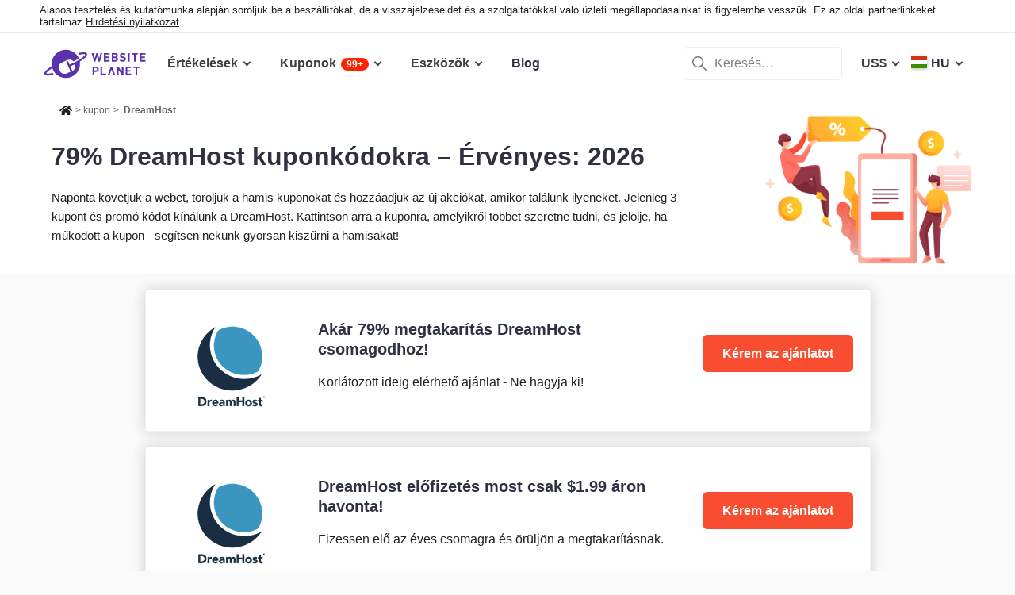

--- FILE ---
content_type: text/html; charset=UTF-8
request_url: https://www.websiteplanet.com/hu/coupon/dreamhost/
body_size: 21446
content:
<!DOCTYPE html>
<html lang="hu" country="US"  >
    <head>
    	<!-- 
                           ++++++++                                                                                                                   
                       ++++++++++++++++                                                                                                               
                     ++++++++++++++++++++                                                                                                             
                    ++++++++++++++++++++++            ++                                                                                              
                  ++++++++++++++++++++++++++     +++++++++++                                                                                          
                 ++++++++++++++++++++++++++++   ++++++++++++      +++    ++   +++  +++++++++  ++++++++    +++++++   +++  ++++++++++  ++++++++         
                ++++++++++++++++++++++++++++++  +++++++++++++      +++  ++++  +++  +++++++++  +++++++++   ++++++++  +++  ++++++++++  ++++++++         
               ++++++++++++++++++++++++++++++++  +       ++++      +++  ++++  +++  ++++       +++   +++  ++++  ++   +++     ++++     +++              
               ++++++++++++++++++++++++++++++++         ++++       +++  ++++  +++  +++        +++   +++  +++        +++     +++      +++              
              ++++++++++++++++++++++++++++++++++       +++++       +++++++++ +++   ++++++++   +++++++++  ++++++     +++     +++      +++++++          
             ++++++++++++++++++++++++++++++++++++     +++++         ++++++++++++   ++++++++   ++++++++    +++++++   +++     +++      +++++++          
             ++++++++++++++++++++++++++++++++++++    +++++          ++++++++++++   ++++++++   +++++++++    +++++++  +++     +++      +++++++          
             ++++++++++++++++++++++++++++++++++++  ++++++           +++++ ++++++   +++        +++   +++        +++  +++     +++      +++              
            ++++++++++++++++++++++++++++++++++++  ++++++             ++++  ++++    +++        +++   +++        +++  +++     +++      +++              
            +++++++++++++++++++++++  +++++++++  ++++++               ++++  ++++    ++++++++   +++++++++  +++++++++  +++     +++      ++++++++         
            ++++++++++++++++++++        ++++   ++++++                ++++  ++++    +++++++++  +++++++++  ++++++++   +++     +++      ++++++++         
           +++++++++++++++++++  +++      +   ++++++                  +++    ++     +++++++++  +++++++     ++++++    +++     +++      ++++++++         
           +++++++++++++++++    +++        ++++++++                                                                                                   
           ++++++++++++++       ++++     ++++++++++                                                                                                   
           +++++++++++++        ++++  +++++++++++++                                                                                                   
           ++++++++++++          ++++++++++++++++++                                                                                                   
           +++++++++++           +++++++++ ++++++++                                                                                                   
           +++++++++++            ++++++    +++++++                                                                                                   
          ++++++++++++            ++++      ++++++                  ++++++     ++            ++      +++    +++  ++++++++   +++++++++                 
         ++++++++++++              +++      ++++++                  ++++++++  +++           +++      +++    +++  ++++++++   +++++++++                 
       +++++++++++++++             ++++    +++++++                  ++++++++  +++           ++++     ++++   +++  ++++++++   +++++++++                 
      ++++++++++++++++             ++++    +++++++                  +++  ++++ +++           ++++     +++++  +++  +++           +++                    
     +++++   +++++++++              ++++  +++++++                   +++   +++ +++          ++++++    +++++  +++  +++           +++                    
    +++++    ++++++++++             ++++ ++++++++                   +++  ++++ +++          ++++++    ++++++ +++  ++++++++      +++                    
   +++++      +++++++++              +++++++++++                    ++++++++  +++         +++++++    ++++++++++  ++++++++      +++                    
  +++++       ++++++++++             +++++++++++                    +++++++   +++         +++ ++++   +++ ++++++  ++++++++      +++                    
  +++          ++++++++++          ++++++++++++                     +++       +++         +++  +++   +++ ++++++  +++           +++                    
 ++++      ++   ++++++++++      ++++++++++++++                      +++       +++        ++++  +++   +++  +++++  +++           +++                    
 +++++++++++++   ++++++++++++++++++++++++++++                       +++       +++++++++  +++    +++  +++   ++++  ++++++++      +++                    
  ++++++++++++    ++++++++++++++++++++++++++                        +++       +++++++++  +++    +++  +++   ++++  ++++++++      +++                    
   ++++++++++      ++++++++++++++++++++++++                         +++        ++++++++ +++     +++  +++    +++  ++++++++      +++                    
                    ++++++++++++++++++++++                                                                                                            
                      ++++++++++++++++++                                                                                                              
                         +++++++++++++                                                                                                                
                            ++++++                                                                                                                    
            

Looking for free web tools to improve your website? Check out our awesome directory!
https://www.websiteplanet.com/webtools/


__        __   _     ____               __  __           _        _____                
\ \      / /__| |__ |  _ \  _____   __ |  \/  | __ _  __| | ___  | ____|__ _ ___ _   _ 
 \ \ /\ / / _ \ '_ \| | | |/ _ \ \ / / | |\/| |/ _` |/ _` |/ _ \ |  _| / _` / __| | | |
  \ V  V /  __/ |_) | |_| |  __/\ V /  | |  | | (_| | (_| |  __/ | |__| (_| \__ \ |_| |
   \_/\_/ \___|_.__/|____/ \___| \_/   |_|  |_|\__,_|\__,_|\___| |_____\__,_|___/\__, |
                                                                                 |___/ 
 -->   		<meta charset="UTF-8">
					<meta name="viewport" id="Viewport"	content="width=device-width, initial-scale=1">
				<meta name="referrer" content="no-referrer">
		<link rel="profile" href="http://gmpg.org/xfn/11">
    	<link rel="apple-touch-icon" sizes="57x57" href="https://dt2sdf0db8zob.cloudfront.net/wp-content/themes/websiteplanet/img/favicons/apple-icon-57x57.png?v=1">
        <link rel="apple-touch-icon" sizes="60x60" href="https://dt2sdf0db8zob.cloudfront.net/wp-content/themes/websiteplanet/img/favicons/apple-icon-60x60.png?v=1">
        <link rel="apple-touch-icon" sizes="72x72" href="https://dt2sdf0db8zob.cloudfront.net/wp-content/themes/websiteplanet/img/favicons/apple-icon-72x72.png?v=1">
        <link rel="apple-touch-icon" sizes="76x76" href="https://dt2sdf0db8zob.cloudfront.net/wp-content/themes/websiteplanet/img/favicons/apple-icon-76x76.png?v=1">
        <link rel="apple-touch-icon" sizes="114x114" href="https://dt2sdf0db8zob.cloudfront.net/wp-content/themes/websiteplanet/img/favicons/apple-icon-114x114.png?v=1">
        <link rel="apple-touch-icon" sizes="120x120" href="https://dt2sdf0db8zob.cloudfront.net/wp-content/themes/websiteplanet/img/favicons/apple-icon-120x120.png?v=1">
        <link rel="apple-touch-icon" sizes="144x144" href="https://dt2sdf0db8zob.cloudfront.net/wp-content/themes/websiteplanet/img/favicons/apple-icon-144x144.png?v=1">
        <link rel="apple-touch-icon" sizes="152x152" href="https://dt2sdf0db8zob.cloudfront.net/wp-content/themes/websiteplanet/img/favicons/apple-icon-152x152.png?v=1">
        <link rel="apple-touch-icon" sizes="180x180" href="https://dt2sdf0db8zob.cloudfront.net/wp-content/themes/websiteplanet/img/favicons/apple-icon-180x180.png?v=1">
        <link rel="icon" type="image/png" sizes="192x192"  href="https://dt2sdf0db8zob.cloudfront.net/wp-content/themes/websiteplanet/img/favicons/android-icon-192x192.png?v=1">
        <link rel="icon" type="image/png" sizes="32x32" href="https://dt2sdf0db8zob.cloudfront.net/wp-content/themes/websiteplanet/img/favicons/favicon-32x32.png?v=1">
        <link rel="icon" type="image/png" sizes="96x96" href="https://dt2sdf0db8zob.cloudfront.net/wp-content/themes/websiteplanet/img/favicons/favicon-96x96.png?v=1">
        <link rel="icon" type="image/png" sizes="16x16" href="https://dt2sdf0db8zob.cloudfront.net/wp-content/themes/websiteplanet/img/favicons/favicon-16x16.png?v=1">
    	    			        <link rel="preload" href="https://www.websiteplanet.com/wp-content/uploads/static/header-6813-ff0303433c7ccc3770dac79bd17d5ce7.min.css" as="style" media="all" fetchpriority="high"><link rel="preload" href="https://www.websiteplanet.com/wp-content/uploads/static/footer-6813-7b74f6429541bf284c384a338d3e8934.min.js" as="script" fetchpriority="low"><link rel="stylesheet" href="https://www.websiteplanet.com/wp-content/uploads/static/header-6813-ff0303433c7ccc3770dac79bd17d5ce7.min.css" media="all"><link rel="alternate" hreflang="en" href="https://www.websiteplanet.com/coupon/dreamhost/" /><link rel="alternate" hreflang="da" href="https://www.websiteplanet.com/da/coupon/dreamhost/" /><link rel="alternate" hreflang="de" href="https://www.websiteplanet.com/de/coupon/dreamhost/" /><link rel="alternate" hreflang="es" href="https://www.websiteplanet.com/es/coupon/dreamhost/" /><link rel="alternate" hreflang="fr" href="https://www.websiteplanet.com/fr/coupon/dreamhost/" /><link rel="alternate" hreflang="id" href="https://www.websiteplanet.com/id/coupon/dreamhost/" /><link rel="alternate" hreflang="it" href="https://www.websiteplanet.com/it/coupon/dreamhost/" /><link rel="alternate" hreflang="hu" href="https://www.websiteplanet.com/hu/coupon/dreamhost/" /><link rel="alternate" hreflang="nl" href="https://www.websiteplanet.com/nl/coupon/dreamhost/" /><link rel="alternate" hreflang="nb" href="https://www.websiteplanet.com/nb/coupon/dreamhost/" /><link rel="alternate" hreflang="pl" href="https://www.websiteplanet.com/pl/coupon/dreamhost/" /><link rel="alternate" hreflang="pt-br" href="https://www.websiteplanet.com/pt-br/coupon/dreamhost/" /><link rel="alternate" hreflang="ro" href="https://www.websiteplanet.com/ro/coupon/dreamhost/" /><link rel="alternate" hreflang="fi" href="https://www.websiteplanet.com/fi/coupon/dreamhost/" /><link rel="alternate" hreflang="sv" href="https://www.websiteplanet.com/sv/coupon/dreamhost/" /><link rel="alternate" hreflang="vi" href="https://www.websiteplanet.com/vi/coupon/dreamhost/" /><link rel="alternate" hreflang="tr" href="https://www.websiteplanet.com/tr/coupon/dreamhost/" /><link rel="alternate" hreflang="cs" href="https://www.websiteplanet.com/cs/coupon/dreamhost/" /><link rel="alternate" hreflang="el" href="https://www.websiteplanet.com/el/coupon/dreamhost/" /><link rel="alternate" hreflang="ru" href="https://www.websiteplanet.com/ru/coupon/dreamhost/" /><link rel="alternate" hreflang="uk" href="https://www.websiteplanet.com/uk/coupon/dreamhost/" /><link rel="alternate" hreflang="bg" href="https://www.websiteplanet.com/bg/coupon/dreamhost/" /><link rel="alternate" hreflang="th" href="https://www.websiteplanet.com/th/coupon/dreamhost/" /><link rel="alternate" hreflang="ja" href="https://www.websiteplanet.com/ja/coupon/dreamhost/" /><link rel="alternate" hreflang="zh-hans" href="https://www.websiteplanet.com/zh-hans/coupon/dreamhost/" /><link rel="alternate" hreflang="ko" href="https://www.websiteplanet.com/ko/coupon/dreamhost/" /><link rel="alternate" hreflang="he" href="https://www.websiteplanet.com/he/coupon/dreamhost/" /><link rel="alternate" hreflang="ar" href="https://www.websiteplanet.com/ar/coupon/dreamhost/" /><link rel="alternate" hreflang="hr" href="https://www.websiteplanet.com/hr/coupon/dreamhost/" /><link rel="alternate" hreflang="x-default" href="https://www.websiteplanet.com/coupon/dreamhost/" /><meta property="fb:app_id" content="603733949782292"/><title>79% DreamHost kuponkódokra &#8211; Érvényes: 2026</title><meta name="description" content="A legújabb DreamHost ajánlatok - exkluzív DreamHost promó kódok & kuponkódok: 2026. . Nézze meg a mai DreamHost ajánlatokat!" /><link rel="canonical" href="https://www.websiteplanet.com/hu/coupon/dreamhost/" /><meta property="og:locale" content="hu_HU" /><meta property="og:type" content="object" /><meta property="og:title" content="79% DreamHost kuponkódokra &#8211; Érvényes: 2026" /><meta property="og:description" content="A legújabb DreamHost ajánlatok - exkluzív DreamHost promó kódok & kuponkódok: 2026. . Nézze meg a mai DreamHost ajánlatokat!" /><meta property="og:url" content="https://www.websiteplanet.com/hu/coupon/dreamhost/" /><meta property="og:site_name" content="Website Planet" /><meta property="og:image" content="https://dt2sdf0db8zob.cloudfront.net/wp-content/uploads/2023/01/coupon.png" /><meta property="og:image:secure_url" content="https://dt2sdf0db8zob.cloudfront.net/wp-content/uploads/2023/01/coupon.png" /><meta property="og:image:width" content="1200" /><meta property="og:image:height" content="600" /><meta name="twitter:card" content="summary" /><meta name="twitter:site" content="@website_planet" /><meta name="twitter:description" content="A legújabb DreamHost ajánlatok - exkluzív DreamHost promó kódok & kuponkódok: 2026. . Nézze meg a mai DreamHost ajánlatokat!" /><meta name="twitter:title" content="79% DreamHost kuponkódokra &#8211; Érvényes: 2026" /><meta name="twitter:image" content="https://dt2sdf0db8zob.cloudfront.net/wp-content/uploads/2023/01/coupon.png" /><script type="application/ld+json">[{"@context":"http:\/\/schema.org","@type":"Review","reviewBody":"","itemReviewed":{"@type":"SoftwareApplication","name":"Coupons DreamHost","offers":{"@type":"AggregateOffer","highPrice":79,"priceCurrency":"USD","lowPrice":"0","offerCount":3,"offers":[{"@type":"Offer","category":"Coupon","name":false,"availabilityEnds":"All time available"},{"@type":"Offer","category":"Coupon","name":false,"availabilityEnds":"All time available"},{"@type":"Offer","category":"Coupon","name":false,"availabilityEnds":"All time available"}]},"aggregateRating":{"@type":"AggregateRating","reviewCount":8,"worstRating":"1","ratingValue":"4.42","bestRating":"5"},"operatingSystem":"All","applicationCategory":"Webt\u00e1rhely szolg\u00e1ltat\u00e1s"},"reviewRating":{"@type":"Rating","bestRating":"5","ratingValue":"4.42","worstRating":"0"},"author":{"@type":"Person","name":"Caitlin Greyling"}}]</script><meta name='robots' content='index, follow, max-image-preview:large'/><link rel="preconnect" href="https://wsknow.net">
<link rel="dns-prefetch" href="https://wsknow.net">
<link rel="preconnect" href="https://dt2sdf0db8zob.cloudfront.net">
<link rel="dns-prefetch" href="https://dt2sdf0db8zob.cloudfront.net">
		<script>
	var TrackingQueryString = function () {
	// This function is anonymous, is executed immediately and
	// the return value is assigned to QueryString!
	var query_string = {};
	var query = window.location.search.substring(1);
	var vars = query.split("&");
	for (var i=0;i<vars.length;i++) {
		var pair = vars[i].split("=");
			// If first entry with this name
		if (typeof query_string[pair[0]] === "undefined") {
		query_string[pair[0]] = decodeURIComponent(pair[1]);
			// If second entry with this name
		} else if (typeof query_string[pair[0]] === "string") {
		var arr = [ query_string[pair[0]],decodeURIComponent(pair[1]) ];
		query_string[pair[0]] = arr;
			// If third or later entry with this name
		} else {
		query_string[pair[0]].push(decodeURIComponent(pair[1]));
		}
	}
	return query_string;
    }();

	function generateGUID() {
		let m='xxxxxxxx-xxxx-4xxx-yxxx-xxxxxxxxxxxx', i= 0, u= '';
		while(i++<36) {
			let c = m[i-1],r= Math.random()*16|0, v= c=='x' ? r : (r&0x3|0x8);
			u += (c=='-'||c=='4') ? c : v.toString(16);
		}
		return u.toUpperCase();
	}

	if (typeof userGUID === 'undefined') {
		var userGUID = generateGUID();
	}

    </script>
<!-- Google tag (gtag.js) -->
<script async src="https://www.googletagmanager.com/gtag/js?id=G-7L0W5XYKZE"></script>
<script>
		window.dataLayer = window.dataLayer || [];
		function gtag(){
			dataLayer.push(arguments);
			window.googleEvents = window.googleEvents || [];
			window.googleEvents.push(arguments);
		}
		const EU_codes=["AT","BE","BG","HR","CY","CZ","DK","EE","FI","FR","DE","GR","HU","IE","IT","LV","LT","LU","MT","NL","PL","PT","RO","SK","SI","ES","SE"];
			const countryAttribute = document.querySelector("html").getAttribute("country");
			window.isEU = EU_codes.includes(countryAttribute);
			if (window.isEU) {
				let oneTrustScriptElement = document.createElement('script');
				oneTrustScriptElement.type = 'text/javascript';
				oneTrustScriptElement.textContent = 'function OptanonWrapper() { }';
				document.head.appendChild(oneTrustScriptElement);

				let oneTrustID = '018e0dcf-b998-7943-ae78-60e29849d514';
				let oneTrustScript = document.createElement('script');
				oneTrustScript.type = 'text/javascript';
				oneTrustScript.src = 'https://cdn.cookielaw.org/scripttemplates/otSDKStub.js';
				
				oneTrustScript.setAttribute('data-domain-script', oneTrustID);
				oneTrustScript.setAttribute('data-document-language', true);
				document.head.appendChild(oneTrustScript);
				gtag('consent', 'default', {
					'ad_storage': 'denied',
					'ad_user_data': 'denied',
					'ad_personalization': 'denied',
					'analytics_storage': 'granted',
					'wait_for_update': 500 
				});
			}
		gtag('js', new Date());

		gtag('config', 'G-7L0W5XYKZE', {
			'user_id': userGUID
			});
		console.log('GA-event: pageview');

		if(typeof varid !== 'undefined' && varid !== null && varid !== '' && typeof expid !== 'undefined' && expid !== null && expid !== '') {
			gtag('config', 'G-7L0W5XYKZE', {
				'experiments': [
					{'expId': expid}
				]
				});
			gtag('config', 'G-7L0W5XYKZE', {
				'experiments': [
					{'expVar': expid}
				]
				});

		}

		window.ga4IdsValuesVar;
		
		gtag('get', 'G-7L0W5XYKZE', 'client_id', (client_id) => {
			console.log('client_id:' + client_id);
			gtag('get', 'G-7L0W5XYKZE', 'session_id', (session_id) => {
				console.log('session_id:' + session_id);
				const interval = setInterval(() => {
					if (typeof aloomaTrackPageview === 'function' && typeof dataAloomaIds.pageviewRandomId != 'undefined' ) {
						clearInterval(interval);
						const ga4IdsValues = {
								"pageview_id": dataAloomaIds.pageviewRandomId,
								"client_id": client_id,
								"session_id": session_id
						};
						window.ga4IdsValuesVar = ga4IdsValues;
						aloomaTrackPageview("gcid", ga4IdsValues);
					}
				}, 100);
			});




		});


		(function() {
			// Function to get the value of a cookie by name
			function getWebCookie(name) {
				const value = `; ${document.cookie}`;
				const parts = value.split(`; ${name}=`);
				if (parts.length === 2) return parts.pop().split(';').shift();
			}

			// Function to get URL parameter by name
			function getURLParameter(name) {
				return new URLSearchParams(window.location.search).get(name);
			}

			// Function to extract client ID from _ga cookie
			function extractClientID(gaCookie) {
				const parts = gaCookie.split('.');
				return parts.slice(2).join('.');
			}

			// Function to extract session ID from ga cookie
			function extractSessionID(gaCookie) {
				const parts = gaCookie.split('.');
				return parts[2];
			}

			// Function to collect and log cookie data
			function collectCookieData() {
				const cookiesClientID = getWebCookie('_ga');
				const measurementIdCookie = document.cookie.split('; ').find(row => row.startsWith('_ga_') && !row.startsWith('_ga='));

				if (measurementIdCookie) {
					const [fullMeasurementId, measurementIdValue] = measurementIdCookie.split('=');
					const cookiesSessionID = extractSessionID(measurementIdValue);

					const ga4IdsCookieValues = {
						"client_id": extractClientID(cookiesClientID),
						"session_id": cookiesSessionID
					};

					if (getURLParameter('variation')) {
						console.log(ga4IdsCookieValues);
					}

					if (typeof aloomaTrackPageview === 'function' && typeof dataAloomaIds.pageviewRandomId != 'undefined') {
						ga4IdsCookieValues.pageview_id = dataAloomaIds.pageviewRandomId;
						aloomaTrackPageview("gcid2", ga4IdsCookieValues);
					} else {
						waitForAloomaTrackPageview(ga4IdsCookieValues);
					}
				} else if (getURLParameter('variation')) {
					console.log("Measurement ID cookie not found");
				}
			}

			// Function to wait for aloomaTrackPageview to be defined
			function waitForAloomaTrackPageview(ga4IdsCookieValues) {
				const interval = setInterval(() => {
					if (typeof aloomaTrackPageview === 'function' && typeof dataAloomaIds.pageviewRandomId != 'undefined') {
						clearInterval(interval);
						ga4IdsCookieValues.pageview_id = dataAloomaIds.pageviewRandomId;
						aloomaTrackPageview("gcid2", ga4IdsCookieValues);
					}
				}, 100); // Check every 100ms
			}

			// Initial check if cookies and aloomaTrackPageview exist
			if (getWebCookie('_ga') && document.cookie.includes('_ga_')) {
				collectCookieData();
			} else {
				// MutationObserver to wait for cookies
				const observer = new MutationObserver(() => {
					if (getWebCookie('_ga') && document.cookie.includes('_ga_')) {
						observer.disconnect(); // Stop observing
						collectCookieData();
					}
				});
				observer.observe(document, { attributes: true, childList: true, subtree: true });
			}
		})();

</script>
<!-- End Google Analytics -->




<!-- start Alooma -->
<script type="text/javascript">
(function(e,b){if(!b.__SV){var a,f,i,g;
window.alooma=b;
b._i=[];
b.init=function(a,e,d){function f(b,h){var a=h.split(".");
2==a.length&&(b=b[a[0]],h=a[1]);
b[h]=function(){b.push([h].concat(Array.prototype.slice.call(arguments,0)))}}var c=b;
"undefined"!==typeof d?c=b[d]=[]:d="alooma";
c.people=c.people||[];
c.toString=function(b){var a="alooma";
"alooma"!==d&&(a+="."+d);
b||(a+=" (stub)");
return a};
c.people.toString=function(){return c.toString(1)+".people (stub)"};
i="disable time_event track track_custom_event track_pageview track_links track_forms register register_once alias unregister identify name_tag set_config people.set people.set_once people.increment people.append people.union people.track_charge people.clear_charges people.delete_user".split(" ");
 for(g=0;
     g<i.length;
     g++)f(c,i[g]);
b._i.push([a,e,d])};
b.__SV=1.2;
a=e.createElement("script");
a.type="text/javascript";
a.async=!0;
var ALOOMA_CUSTOM_LIB_URL ="https://dt2sdf0db8zob.cloudfront.net/jssdk/track/jssdk-alooma.min.js?v2";
a.src="undefined"!==typeof ALOOMA_CUSTOM_LIB_URL?ALOOMA_CUSTOM_LIB_URL:"file:"===e.location.protocol&&"//cdn.alooma.com/libs/alooma-latest.min.js".match(/^\/\//)?"https://cdn.alooma.com/libs/alooma-latest.min.js":"//cdn.alooma.com/libs/alooma-latest.min.js";
f=e.getElementsByTagName("script")[0];
f.parentNode.insertBefore(a,f)}})(document,window.alooma||[]);
alooma.init("gBsWnjXdjn", {"api_host": location.protocol+'//'+location.hostname+ "/jssdk","fb_host":"https://wsknow.net/jssdk"},"newiknowlogy");
var dataAloomaIds = {pageviewRandomId: '3|'+ Date.now(), clickoutRandomIdPrefix: 1, user_id: userGUID};

var splitCurrentUrl = {};
splitCurrentUrl.host=window.location.origin + window.location.pathname;
splitCurrentUrl.params=TrackingQueryString;

</script>
<!-- end Alooma -->  
	</head>
 <body class="page-template page-template-page-coupon page-template-page-coupon-php page page-id-1553802 us" id="body">
	
    
    <div class="ftc-wrapper "><div class="ftc-container"><div id="ftc-block" class="ftc-block">Alapos tesztelés és kutatómunka alapján soroljuk be a beszállítókat, de a visszajelzéseidet és a szolgáltatókkal való üzleti megállapodásainkat is figyelembe vesszük. Ez az oldal partnerlinkeket tartalmaz.<a href="https://www.websiteplanet.com/disclosure/" target="_blank">Hirdetési nyilatkozat</a>.</div></div></div>    
    <div id="page" class="site">
		<header id="masthead" class="site-header" role="banner">
			<div class="header-container">
				<div class="site-header-mobile-fixed">
					<a href="https://www.websiteplanet.com/hu/" class="site-branding" data-name="SiteLogo" rel="home"><svg xmlns="http://www.w3.org/2000/svg" xmlns:xlink="http://www.w3.org/1999/xlink" viewBox="0 0 816 287" aria-label="logo" role="img"><g transform="matrix(1.60418 0 0 -1.60418 -81.6065 316.148)">
        <path d="M333.765 161.56l-6.65-26.893-7.787 26.893h-6.23l-7.787-26.893-6.6 26.893h-8.685l11.38-42.648h6.95l7.845 25.876 7.847-25.876h6.948l11.44 42.648h-8.685zm45.1-7.43v7.43h-28.093V118.9h28.093v7.428h-19.768V136.7h16.832v7.428h-16.832v10h19.768z"/><path d="M407.018 126.338h-8.686v10.482h8.686c3.772 0 5.57-2.336 5.57-5.2s-1.798-5.273-5.57-5.273m-8.686 27.792h8.147c3.533 0 5.5-1.975 5.5-4.9s-1.977-4.912-5.5-4.912h-8.147v9.822zm22.582-22.94c0 5.7-3.294 8.387-5.87 9.586 2.158 1.018 5.273 4.072 5.273 8.804 0 7.3-4.852 11.98-13.178 11.98h-17.133V118.9h17.85c7.608 0 13.058 4.313 13.058 12.28m35.756 9.355c-1.797 1.676-4.252 2.756-8.146 3.295l-5.032.717c-1.736.24-3.114.9-3.954 1.678-.896.838-1.257 1.977-1.257 3.054 0 2.935 2.157 5.392 6.6 5.392 2.816 0 6.05-.36 8.744-2.935l5.272 5.2c-3.654 3.535-7.906 4.972-13.777 4.972-9.223 0-14.854-5.332-14.854-12.938 0-3.594 1.018-6.35 3.055-8.387 1.915-1.856 4.612-2.995 8.264-3.534l5.154-.718c1.976-.3 2.934-.72 3.772-1.498.898-.838 1.317-2.096 1.317-3.594 0-3.414-2.634-5.27-7.546-5.27-3.954 0-7.607.896-10.302 3.594l-5.4-5.393c4.192-4.252 9.104-5.63 15.572-5.63 8.925 0 15.813 4.67 15.813 12.937 0 3.774-1.018 6.9-3.294 9.045m22.45 21.028h-8.326V118.9h8.326v42.648zm20.905-42.66h8.325v35.22h11.14v7.428h-30.608v-7.428h11.142V118.9zm29.23 0h28.093v7.428H537.6V136.7h16.83v7.427H537.6v10.002h19.767v7.428h-28.093V118.9zm-218.5-44.277h-7.786v11.68h7.786c3.773 0 6.17-2.397 6.17-5.87s-2.397-5.8-6.17-5.8m.42 19.107H294.65V51.082h8.327v16.055h8.206c8.805 0 14.076 6.05 14.076 13.297s-5.27 13.296-14.076 13.296m30.897 0h-8.326V51.082h27.675v7.43h-19.35v35.22zm97.647-26.115l-16.9 26.115h-7.428V51.082h8.328v26.176l16.9-26.176h7.428V93.73h-8.327V67.615z"/><path d="M458.733 51.082h28.1v7.43h-19.767v10.36H483.9V76.3h-16.833v10.002h19.767v7.427h-28.1V51.082zm38.313 35.22H508.2V51.08h8.324V86.3h11.14v7.428h-30.608V86.3zM385.042 93.73l-15.515-42.648h8.686L388.335 78.8l10.123-27.728h8.686L391.57 93.73h-6.528zM193.828 72.425L183.73 95.273l17.66 7.804 5.346 2.465c5.152-12.652-.54-27.28-12.9-33.117m72.45 86.152c-3.396 7.684-15.7 8.96-38.727 4.006a4.61 4.61 0 0 1-1.226-.348c-2.367-1.045-3.44-3.813-2.393-6.18a4.69 4.69 0 0 1 5.536-2.619c10.643 2.292 17.386 2.834 21.605 2.714h.01c1.8-.052 3.14-.224 4.126-.43 1.635-.34 2.348-2.06 1.342-3.68s-2.888-3.996-6.4-7.265c-5.996-5.578-15.122-12.2-26.4-19.176-9.216-5.695-17.77-10.267-26.148-13.97l-17.66-7.806-6.552 14.825-.154-.066a4.51 4.51 0 0 1-5.942 2.3c-2.276-1.004-3.307-3.666-2.3-5.942l-.154-.068 20.436-46.237-20.222-8.937c-13.007-5.75-28.353.2-34.102 13.197l-3.083 6.976c-5.75 13.008.2 28.352 13.198 34.102l28.184 12.455c10.548 4.662 22.635 1.637 29.893-6.6 6.737 3.2 13.657 7.008 21.033 11.566l5.9 3.742-.368.862c-15.73 35.593-57.338 51.695-92.932 35.965C102.8 158.695 86.648 127.076 91.7 96.16c-9.67-6.046-17.763-11.83-23.824-17.052C60.85 73.04 51.91 64.058 55.442 56.06c3.44-7.778 16.016-8.994 39.564-3.826a4.61 4.61 0 0 1 1.2.343 4.69 4.69 0 0 1 2.393 6.182c-.956 2.162-3.348 3.236-5.558 2.6-15.16-3.33-22.62-3.176-26.148-2.53-1.945.355-2.602 2.414-1.74 3.764C67.738 66.66 75.32 74.634 94 86.56a71.41 71.41 0 0 1 2.831-7.543c15.73-35.594 57.34-51.696 92.933-35.965 30.032 13.273 46.187 44.967 41.055 75.926 11.486 7.23 20.72 14.1 26.796 19.984 3.007 2.902 12.154 11.742 8.674 19.615"/></g></svg></a>
					<div class="header-menu-button header-menu-mob-button" id="header-menu-button"><span></span><span></span><span></span></div>
                                        	<div class="header-lang-menu-button header-menu-mob-button" id="header-lang-menu-button"><span class="header-nav-menu-item-text header-nav-menu-item-text-wpml header-nav-menu-item-wpml-selected-lang-flag bg-hu"></span></div>                                        <div class="header-cur-menu-button header-menu-mob-button" id="header-cur-menu-button">HUF</div>
                    <div class="header-search-menu-button header-menu-mob-button" id="header-search-menu-button"></div>
                    <nav id="header-main-nav" class="header-main-nav header-nav" role="navigation">
    					<ul id="new-primary-menu" class="menu"><li class="header-nav-menu-item menu-item-has-children menu-item-vendors" tabindex="0"><span class="header-nav-menu-item-text">Értékelések</span>    <ul class="header-nav-sub-menu reviews tools-count-2 lang-hu">
    
    	<li class="menu-item-second-level first-item-reviews">
    	<span class="menu-item-first-name">VÁLASZTÁS KATEGÓRIA SZERINT</span>
             					<a href="https://www.websiteplanet.com/hu/website-builders/" class="header-nav-cat-title newmenu_websitebuilder" onclick="trackClickout('event', 'Top_menu_Events', 'hu', 'Weboldalkészítő platformok', this, false)">
    				Weboldalkészítő platformok                    </a>
            					<a href="https://www.websiteplanet.com/hu/web-hosting/" class="header-nav-cat-title newmenu_webhosting" onclick="trackClickout('event', 'Top_menu_Events', 'hu', 'Webtárhely szolgáltatás', this, false)">
    				Webtárhely szolgáltatás                    </a>
            					<a href="https://www.websiteplanet.com/hu/project-management-software/" class="header-nav-cat-title newmenu_projectmanagement" onclick="trackClickout('event', 'Top_menu_Events', 'hu', 'Projektmenedzsment szoftver', this, false)">
    				Projektmenedzsment szoftver                    </a>
            					<a href="https://www.websiteplanet.com/hu/landing-page-creators/" class="header-nav-cat-title newmenu_lpcreator" onclick="trackClickout('event', 'Top_menu_Events', 'hu', 'Landing oldal készítők', this, false)">
    				Landing oldal készítők                    </a>
                    </li>
        <li class="menu-item-second-level tablet-only">
             					<a href="https://www.websiteplanet.com/hu/website-builders/" class="header-nav-cat-title newmenu_websitebuilder" onclick="trackClickout('event', 'Top_menu_Events', 'hu', 'Weboldalkészítő platformok', this, false)">
    				Weboldalkészítő platformok                    </a>
            					<a href="https://www.websiteplanet.com/hu/web-hosting/" class="header-nav-cat-title newmenu_webhosting" onclick="trackClickout('event', 'Top_menu_Events', 'hu', 'Webtárhely szolgáltatás', this, false)">
    				Webtárhely szolgáltatás                    </a>
            					<a href="https://www.websiteplanet.com/hu/project-management-software/" class="header-nav-cat-title newmenu_projectmanagement" onclick="trackClickout('event', 'Top_menu_Events', 'hu', 'Projektmenedzsment szoftver', this, false)">
    				Projektmenedzsment szoftver                    </a>
            					<a href="https://www.websiteplanet.com/hu/landing-page-creators/" class="header-nav-cat-title newmenu_lpcreator" onclick="trackClickout('event', 'Top_menu_Events', 'hu', 'Landing oldal készítők', this, false)">
    				Landing oldal készítők                    </a>
                    </li>
        <div class="menu-item-second-name">VÁLASZTÁS A TOP SZOLGÁLTATÓK SZERINT</div>
                                 <li class="menu-item-second-level">
                <a href="https://www.websiteplanet.com/hu/website-builders/" class="header-nav-cat-title newmenu_websitebuilder" onclick="trackClickout('event', 'Top_menu_Events', 'hu', 'Weboldalkészítő platformok', this, false)">
                    Weboldalkészítő platformok                </a>
               
                    <ul class="sub-menu" data-catid="649">
                                                        <li class="header-nav-cat-item">
                                    <a href="https://www.websiteplanet.com/hu/web-hosting/hostinger/" onclick="trackClickout('event', 'Top_menu_Events', 'hu', 'hostinger', this, false)">Hostinger</a>
                                </li>
                                                            <li class="header-nav-cat-item">
                                    <a href="https://www.websiteplanet.com/hu/web-hosting/1and1-ionos-hosting/" onclick="trackClickout('event', 'Top_menu_Events', 'hu', 'ionos', this, false)">IONOS</a>
                                </li>
                                                            <li class="header-nav-cat-item">
                                    <a href="https://www.websiteplanet.com/hu/web-hosting/siteground/" onclick="trackClickout('event', 'Top_menu_Events', 'hu', 'siteground', this, false)">SiteGround</a>
                                </li>
                                                            <li class="header-nav-cat-item">
                                    <a href="https://www.websiteplanet.com/web-hosting/hostarmada/" onclick="trackClickout('event', 'Top_menu_Events', 'hu', 'hostarmada', this, false)">HostArmada</a>
                                </li>
                                                            <li class="header-nav-cat-item">
                                    <a href="https://www.websiteplanet.com/hu/web-hosting/interserver/" onclick="trackClickout('event', 'Top_menu_Events', 'hu', 'interserver', this, false)">InterServer</a>
                                </li>
                                                    <li class="header-nav-cat-all nav-cat-all">
                            <a href="https://www.websiteplanet.com/hu/website-builders/" onclick="trackClickout('event', 'Top_menu_Events', 'hu', 'View all Weboldalkészítő platformok', this, false)">A legjobbak</a>
                        </li>
                    </ul>
              

            </li>
                                               <li class="menu-item-second-level">
                <a href="https://www.websiteplanet.com/hu/web-hosting/" class="header-nav-cat-title newmenu_webhosting" onclick="trackClickout('event', 'Top_menu_Events', 'hu', 'Webtárhely szolgáltatás', this, false)">
                    Webtárhely szolgáltatás                </a>
               
                    <ul class="sub-menu" data-catid="648">
                                                        <li class="header-nav-cat-item">
                                    <a href="https://www.websiteplanet.com/hu/web-hosting/hostinger/" onclick="trackClickout('event', 'Top_menu_Events', 'hu', 'hostinger', this, false)">Hostinger</a>
                                </li>
                                                            <li class="header-nav-cat-item">
                                    <a href="https://www.websiteplanet.com/hu/web-hosting/1and1-ionos-hosting/" onclick="trackClickout('event', 'Top_menu_Events', 'hu', 'ionos', this, false)">IONOS</a>
                                </li>
                                                            <li class="header-nav-cat-item">
                                    <a href="https://www.websiteplanet.com/hu/web-hosting/siteground/" onclick="trackClickout('event', 'Top_menu_Events', 'hu', 'siteground', this, false)">SiteGround</a>
                                </li>
                                                            <li class="header-nav-cat-item">
                                    <a href="https://www.websiteplanet.com/web-hosting/hostarmada/" onclick="trackClickout('event', 'Top_menu_Events', 'hu', 'hostarmada', this, false)">HostArmada</a>
                                </li>
                                                            <li class="header-nav-cat-item">
                                    <a href="https://www.websiteplanet.com/hu/web-hosting/interserver/" onclick="trackClickout('event', 'Top_menu_Events', 'hu', 'interserver', this, false)">InterServer</a>
                                </li>
                                                    <li class="header-nav-cat-all nav-cat-all">
                            <a href="https://www.websiteplanet.com/hu/web-hosting/" onclick="trackClickout('event', 'Top_menu_Events', 'hu', 'View all Webtárhely szolgáltatás', this, false)">A legjobbak</a>
                        </li>
                    </ul>
              

            </li>
                                               <li class="menu-item-second-level">
                <a href="https://www.websiteplanet.com/hu/project-management-software/" class="header-nav-cat-title newmenu_projectmanagement" onclick="trackClickout('event', 'Top_menu_Events', 'hu', 'Projektmenedzsment szoftver', this, false)">
                    Projektmenedzsment szoftver                </a>
               
                    <ul class="sub-menu" data-catid="1356">
                                                        <li class="header-nav-cat-item">
                                    <a href="https://www.websiteplanet.com/project-management-software/monday-com/" onclick="trackClickout('event', 'Top_menu_Events', 'hu', 'monday.com', this, false)">monday.com</a>
                                </li>
                                                            <li class="header-nav-cat-item">
                                    <a href="https://www.websiteplanet.com/project-management-software/clickup/" onclick="trackClickout('event', 'Top_menu_Events', 'hu', 'clickup', this, false)">ClickUp</a>
                                </li>
                                                            <li class="header-nav-cat-item">
                                    <a href="https://www.websiteplanet.com/project-management-software/smartsheet/" onclick="trackClickout('event', 'Top_menu_Events', 'hu', 'smartsheet', this, false)">Smartsheet</a>
                                </li>
                                                            <li class="header-nav-cat-item">
                                    <a href="https://www.websiteplanet.com/project-management-software/jira/" onclick="trackClickout('event', 'Top_menu_Events', 'hu', 'jira', this, false)">Jira</a>
                                </li>
                                                            <li class="header-nav-cat-item">
                                    <a href="https://www.websiteplanet.com/project-management-software/hubspot-project-management/" onclick="trackClickout('event', 'Top_menu_Events', 'hu', 'hubspot', this, false)">HubSpot</a>
                                </li>
                                                    <li class="header-nav-cat-all nav-cat-all">
                            <a href="https://www.websiteplanet.com/hu/project-management-software/" onclick="trackClickout('event', 'Top_menu_Events', 'hu', 'View all Projektmenedzsment szoftver', this, false)">A legjobbak</a>
                        </li>
                    </ul>
              

            </li>
                                               <li class="menu-item-second-level">
                <a href="https://www.websiteplanet.com/hu/landing-page-creators/" class="header-nav-cat-title newmenu_lpcreator" onclick="trackClickout('event', 'Top_menu_Events', 'hu', 'Landing oldal készítők', this, false)">
                    Landing oldal készítők                </a>
               
                    <ul class="sub-menu" data-catid="645">
                                                        <li class="header-nav-cat-item">
                                    <a href="https://www.websiteplanet.com/hu/landing-page-creators/instapage/" onclick="trackClickout('event', 'Top_menu_Events', 'hu', 'instapage', this, false)">InstaPage</a>
                                </li>
                                                            <li class="header-nav-cat-item">
                                    <a href="https://www.websiteplanet.com/hu/landing-page-creators/landingi/" onclick="trackClickout('event', 'Top_menu_Events', 'hu', 'landingi', this, false)">Landingi</a>
                                </li>
                                                            <li class="header-nav-cat-item">
                                    <a href="https://www.websiteplanet.com/hu/landing-page-creators/unbounce/" onclick="trackClickout('event', 'Top_menu_Events', 'hu', 'unbounce', this, false)">Unbounce</a>
                                </li>
                                                            <li class="header-nav-cat-item">
                                    <a href="https://www.websiteplanet.com/hu/landing-page-creators/kickofflabs/" onclick="trackClickout('event', 'Top_menu_Events', 'hu', 'kickofflabs', this, false)">KickoffLabs</a>
                                </li>
                                                            <li class="header-nav-cat-item">
                                    <a href="https://www.websiteplanet.com/hu/landing-page-creators/lander/" onclick="trackClickout('event', 'Top_menu_Events', 'hu', 'lander', this, false)">Lander</a>
                                </li>
                                                    <li class="header-nav-cat-all nav-cat-all">
                            <a href="https://www.websiteplanet.com/hu/landing-page-creators/" onclick="trackClickout('event', 'Top_menu_Events', 'hu', 'View all Landing oldal készítők', this, false)">A legjobbak</a>
                        </li>
                    </ul>
              

            </li>
                          </ul>
    </li><li class="header-nav-menu-item menu-item-has-children menu-item-vendors" tabindex="0"><span class="header-nav-menu-item-text">Kuponok<span class="header-nav-menu-item-coupon" dir="ltr">99+</span></span>    <ul class="header-nav-sub-menu coupons">
                    
            <li class="menu-item-second-level">
                <a href="https://www.websiteplanet.com/hu/coupons/website-builders/" class="header-nav-cat-title newmenu_websitebuilder" onclick="trackClickout('event', 'Top_menu_Events', 'hu', 'Weboldalkészítő platformok', this, false)">
                  Weboldalkészítő platformok                </a>
                                <ul class="sub-menu" data-catid="649">
                                            
                        <li class="header-nav-cat-item">
                             <a href="https://www.websiteplanet.com/hu/coupon/hostinger/"
                                onclick="trackClickout('event', 'Top_menu_Events', 'hu', 'Hostinger', this, false)">
            
                                Hostinger<span class="countForV"> (5)</span>            
                            </a>
                        </li>
                                             
                        <li class="header-nav-cat-item">
                             <a href="https://www.websiteplanet.com/hu/coupon/1and1-ionos-hosting/"
                                onclick="trackClickout('event', 'Top_menu_Events', 'hu', 'IONOS', this, false)">
            
                                IONOS<span class="countForV"> (2)</span>            
                            </a>
                        </li>
                                             
                        <li class="header-nav-cat-item">
                             <a href="https://www.websiteplanet.com/hu/coupon/siteground/"
                                onclick="trackClickout('event', 'Top_menu_Events', 'hu', 'SiteGround', this, false)">
            
                                SiteGround<span class="countForV"> (2)</span>            
                            </a>
                        </li>
                                             
                        <li class="header-nav-cat-item">
                             <a href="https://www.websiteplanet.com/coupon/hostarmada/"
                                onclick="trackClickout('event', 'Top_menu_Events', 'hu', 'HostArmada', this, false)">
            
                                HostArmada<span class="countForV"> (3)</span>            
                            </a>
                        </li>
                                             
                        <li class="header-nav-cat-item">
                             <a href="https://www.websiteplanet.com/hu/coupon/interserver/"
                                onclick="trackClickout('event', 'Top_menu_Events', 'hu', 'InterServer', this, false)">
            
                                InterServer<span class="countForV"> (4)</span>            
                            </a>
                        </li>
                                          <li class="header-nav-cat-all nav-cat-all">
                       <a href="https://www.websiteplanet.com/hu/coupons/website-builders/" onclick="trackClickout('event', 'Top_menu_Events', 'hu', 'View all Weboldalkészítő platformok', this, false)">A legjobbak</a>
                    </li>
                </ul>
             </li>
                    
            <li class="menu-item-second-level">
                <a href="https://www.websiteplanet.com/hu/coupons/web-hosting/" class="header-nav-cat-title newmenu_webhosting" onclick="trackClickout('event', 'Top_menu_Events', 'hu', 'Webtárhely szolgáltatás', this, false)">
                  Webtárhely szolgáltatás                </a>
                                <ul class="sub-menu" data-catid="648">
                                            
                        <li class="header-nav-cat-item">
                             <a href="https://www.websiteplanet.com/hu/coupon/hostinger/"
                                onclick="trackClickout('event', 'Top_menu_Events', 'hu', 'Hostinger', this, false)">
            
                                Hostinger<span class="countForV"> (5)</span>            
                            </a>
                        </li>
                                             
                        <li class="header-nav-cat-item">
                             <a href="https://www.websiteplanet.com/hu/coupon/1and1-ionos-hosting/"
                                onclick="trackClickout('event', 'Top_menu_Events', 'hu', 'IONOS', this, false)">
            
                                IONOS<span class="countForV"> (2)</span>            
                            </a>
                        </li>
                                             
                        <li class="header-nav-cat-item">
                             <a href="https://www.websiteplanet.com/hu/coupon/siteground/"
                                onclick="trackClickout('event', 'Top_menu_Events', 'hu', 'SiteGround', this, false)">
            
                                SiteGround<span class="countForV"> (2)</span>            
                            </a>
                        </li>
                                             
                        <li class="header-nav-cat-item">
                             <a href="https://www.websiteplanet.com/coupon/hostarmada/"
                                onclick="trackClickout('event', 'Top_menu_Events', 'hu', 'HostArmada', this, false)">
            
                                HostArmada<span class="countForV"> (3)</span>            
                            </a>
                        </li>
                                             
                        <li class="header-nav-cat-item">
                             <a href="https://www.websiteplanet.com/hu/coupon/interserver/"
                                onclick="trackClickout('event', 'Top_menu_Events', 'hu', 'InterServer', this, false)">
            
                                InterServer<span class="countForV"> (4)</span>            
                            </a>
                        </li>
                                          <li class="header-nav-cat-all nav-cat-all">
                       <a href="https://www.websiteplanet.com/hu/coupons/web-hosting/" onclick="trackClickout('event', 'Top_menu_Events', 'hu', 'View all Webtárhely szolgáltatás', this, false)">A legjobbak</a>
                    </li>
                </ul>
             </li>
            </ul>
    </li><li class="header-nav-menu-item menu-item-has-children menu-item-tools" tabindex="0"><span class="header-nav-menu-item-text">Eszközök</span>    <ul class="header-nav-sub-menu popular"> 
    	    	        	            	<li class="menu-item-second-level menu-item-second-level-tools newmenu_populartools">
                <a href="https://www.websiteplanet.com/hu/webtools/">                    <span class="header-nav-cat-title newmenu_populartools">Népszerű eszközök</span>
                </a>       			<ul class="sub-menu ">
       				                                                <li class="header-nav-cat-item">
                        	<a href="https://www.websiteplanet.com/hu/webtools/imagecompressor/"  onclick="trackClickout('event', 'Top_menu_Events', 'hu', 'PNG/JPG tömörítő', this, false)">PNG/JPG tömörítő</a>
                        </li>
                                           	                                                <li class="header-nav-cat-item">
                        	<a href="https://www.websiteplanet.com/hu/webtools/free-qr-code-generator/"  onclick="trackClickout('event', 'Top_menu_Events', 'hu', 'Ingyenes QR-kódgenerátor', this, false)">Ingyenes QR-kódgenerátor</a>
                        </li>
                                           	                                                <li class="header-nav-cat-item">
                        	<a href="https://www.websiteplanet.com/hu/webtools/sharelink/"  onclick="trackClickout('event', 'Top_menu_Events', 'hu', 'Közösségi média link generátor', this, false)">Közösségi média link generátor</a>
                        </li>
                                           	                                                <li class="header-nav-cat-item">
                        	<a href="https://www.websiteplanet.com/hu/webtools/check-domain/"  onclick="trackClickout('event', 'Top_menu_Events', 'hu', 'Domain lejárati idő ellenőrző', this, false)">Domain lejárati idő ellenőrző</a>
                        </li>
                                           	                                                <li class="header-nav-cat-item">
                        	<a href="https://www.websiteplanet.com/hu/webtools/down-or-not/"  onclick="trackClickout('event', 'Top_menu_Events', 'hu', 'Az oldal működik vagy sem', this, false)">Az oldal működik vagy sem</a>
                        </li>
                                           	                                                <li class="header-nav-cat-item">
                        	<a href="https://www.websiteplanet.com/hu/webtools/multiple-url/"  onclick="trackClickout('event', 'Top_menu_Events', 'hu', 'Többszörös URL megnyitó', this, false)">Többszörös URL megnyitó</a>
                        </li>
                                           	                </ul>
    		 </li>
       		       <li class="menu-see-all-tools nav-cat-all"><a href="https://www.websiteplanet.com/hu/webtools/" class="See-All-Tools">
       Az összes eszköz       </a></li>
    </ul>
    <ul class="header-nav-sub-menu" id="see-all-tools" style="display:none;">
    	        	<li class="menu-item-second-level menu-item-second-level-tools">
        		<span class="header-nav-cat-title newmenu_webmastertools">Webmester eszközök</span>
       			<ul class="sub-menu ">
       				                        <li class="header-nav-cat-item">
                        	<a href="https://www.websiteplanet.com/hu/webtools/robots-txt/"  onclick="trackClickout('event', 'Top_menu_Events', 'hu', 'Robots.TXT ellenőrző', this, false)">Robots.TXT ellenőrző</a>
                        </li>
                   	                        <li class="header-nav-cat-item">
                        	<a href="https://www.websiteplanet.com/hu/webtools/sitemap-validator/"  onclick="trackClickout('event', 'Top_menu_Events', 'hu', 'XML oldaltérkép validátor', this, false)">XML oldaltérkép validátor</a>
                        </li>
                   	                        <li class="header-nav-cat-item">
                        	<a href="https://www.websiteplanet.com/hu/webtools/favicon-generator/"  onclick="trackClickout('event', 'Top_menu_Events', 'hu', 'Favikon generátor', this, false)">Favikon generátor</a>
                        </li>
                   	                        <li class="header-nav-cat-item">
                        	<a href="https://www.websiteplanet.com/hu/webtools/responsive-checker/"  onclick="trackClickout('event', 'Top_menu_Events', 'hu', 'Reszponzivitás ellenőrző', this, false)">Reszponzivitás ellenőrző</a>
                        </li>
                   	                        <li class="header-nav-cat-item">
                        	<a href="https://www.websiteplanet.com/hu/webtools/ssl-checker/"  onclick="trackClickout('event', 'Top_menu_Events', 'hu', 'SSL ellenőrző', this, false)">SSL ellenőrző</a>
                        </li>
                   	                        <li class="header-nav-cat-item">
                        	<a href="https://www.websiteplanet.com/hu/webtools/check-domain/"  onclick="trackClickout('event', 'Top_menu_Events', 'hu', 'Domain lejárati idő ellenőrző', this, false)">Domain lejárati idő ellenőrző</a>
                        </li>
                   	                </ul>
    		 </li>
       		        	<li class="menu-item-second-level menu-item-second-level-tools">
        		<span class="header-nav-cat-title newmenu_perfomancetools">Teljesítmény eszközök</span>
       			<ul class="sub-menu ">
       				                        <li class="header-nav-cat-item">
                        	<a href="https://www.websiteplanet.com/hu/webtools/gzip-compression/"  onclick="trackClickout('event', 'Top_menu_Events', 'hu', 'Gzip tömörítés', this, false)">Gzip tömörítés</a>
                        </li>
                   	                        <li class="header-nav-cat-item">
                        	<a href="https://www.websiteplanet.com/hu/webtools/redirected/"  onclick="trackClickout('event', 'Top_menu_Events', 'hu', 'Átirányítás ellenőrző', this, false)">Átirányítás ellenőrző</a>
                        </li>
                   	                        <li class="header-nav-cat-item">
                        	<a href="https://www.websiteplanet.com/hu/webtools/imagecompressor/"  onclick="trackClickout('event', 'Top_menu_Events', 'hu', 'PNG/JPG tömörítő', this, false)">PNG/JPG tömörítő</a>
                        </li>
                   	                        <li class="header-nav-cat-item">
                        	<a href="https://www.websiteplanet.com/hu/webtools/down-or-not/"  onclick="trackClickout('event', 'Top_menu_Events', 'hu', 'Az oldal működik vagy sem', this, false)">Az oldal működik vagy sem</a>
                        </li>
                   	                        <li class="header-nav-cat-item">
                        	<a href="https://www.websiteplanet.com/hu/webtools/dummy-images-generator/"  onclick="trackClickout('event', 'Top_menu_Events', 'hu', 'Helyettesítő kép-generátor', this, false)">Helyettesítő kép-generátor</a>
                        </li>
                   	                        <li class="header-nav-cat-item">
                        	<a href="https://www.websiteplanet.com/hu/webtools/abtest-calculator/"  onclick="trackClickout('event', 'Top_menu_Events', 'hu', 'A/B tesztkalkulátor', this, false)">A/B tesztkalkulátor</a>
                        </li>
                   	                        <li class="header-nav-cat-item">
                        	<a href="https://www.websiteplanet.com/hu/webtools/free-qr-code-generator/"  onclick="trackClickout('event', 'Top_menu_Events', 'hu', 'Ingyenes QR-kódgenerátor', this, false)">Ingyenes QR-kódgenerátor</a>
                        </li>
                   	                </ul>
    		 </li>
       		        	<li class="menu-item-second-level menu-item-second-level-tools">
        		<span class="header-nav-cat-title newmenu_operationaltools">Műveleti eszközök</span>
       			<ul class="sub-menu ">
       				                        <li class="header-nav-cat-item">
                        	<a href="https://www.websiteplanet.com/hu/webtools/screenresolution/"  onclick="trackClickout('event', 'Top_menu_Events', 'hu', 'A képernyőm felbontása', this, false)">A képernyőm felbontása</a>
                        </li>
                   	                        <li class="header-nav-cat-item">
                        	<a href="https://www.websiteplanet.com/hu/webtools/multiple-url/"  onclick="trackClickout('event', 'Top_menu_Events', 'hu', 'Többszörös URL megnyitó', this, false)">Többszörös URL megnyitó</a>
                        </li>
                   	                        <li class="header-nav-cat-item">
                        	<a href="https://www.websiteplanet.com/hu/webtools/sharelink/"  onclick="trackClickout('event', 'Top_menu_Events', 'hu', 'Közösségi média link generátor', this, false)">Közösségi média link generátor</a>
                        </li>
                   	                        <li class="header-nav-cat-item">
                        	<a href="https://www.websiteplanet.com/hu/webtools/jscssminifier/"  onclick="trackClickout('event', 'Top_menu_Events', 'hu', 'JS & CSS kicsinyítő', this, false)">JS & CSS kicsinyítő</a>
                        </li>
                   	                        <li class="header-nav-cat-item">
                        	<a href="https://www.websiteplanet.com/hu/webtools/lorem-ipsum/"  onclick="trackClickout('event', 'Top_menu_Events', 'hu', 'Lorem Ipsum generátor', this, false)">Lorem Ipsum generátor</a>
                        </li>
                   	                        <li class="header-nav-cat-item">
                        	<a href="https://www.websiteplanet.com/hu/webtools/amp-validator/"  onclick="trackClickout('event', 'Top_menu_Events', 'hu', 'AMP validátor', this, false)">AMP validátor</a>
                        </li>
                   	                </ul>
    		 </li>
       			</ul>
	</li><li class="header-nav-menu-item menu-item-blog "><a href = "https://www.websiteplanet.com/hu/blog/" onclick="trackClickout('event', 'Top_menu_Events', 'hu', 'blog', this, false)"><span>Blog</span></a></li></ul>    				</nav>
				    <nav id="header-additional-nav" class="header-additional-nav header-nav">
						<ul>
							<li class="header-search" id="header-nav-menu-item-search">
            					<form action="/hu/" role="search" id="header-searchform" class="search-form" method="get">
                        			<div class="header-search-container">
                        				<label for="header-search-submit" style="display:none;" ><span style="display:none;" >1</span></label>
                            			<input type="submit" id="header-search-submit" class="search-submit" value="Search" />
										<label for="header-search-input" >
											<span style="display:none" >1</span></label>
                            	        <input type="search" class="search-field" id="header-search-input" 
										placeholder="Keresés…" value="" name="header-search-input" autocomplete="off" 
										data-lang="hu">
										<span id="header-nav-menu-item-search-close"></span>
                        			</div>
            					</form>
            					<span id="header-search-autocomplete" data-empty="Nem találtunk eredményt." data-vendor-string="Értékelések" data-post-string="Blogposztok" data-score-string="A mi pontszámunk"></span>
            				</li>            				    <li class="header-nav-menu-item menu-item-has-children menu-item-currency" id="header-nav-menu-item-cur" tabindex="0">
            				    	<span class="header-nav-menu-item-text" id="header-nav-menu-item-text-cur" data-cur="HUF">HUF</span>
        				    		<ul class="header-nav-sub-menu">
                                        <li class="menu-currency-title">Top devizák</li>
                                        <li class="menu-item-second-level menu-item-second-level-currency-top"><span  class="menu-currency-item" data-menu="€" data-cur="EUR"><b>€</b> euró</span><span  class="menu-currency-item" data-menu="US$" data-cur="USD"><b>US$</b> amerikai dollár</span><span  class="menu-currency-item" data-menu="£" data-cur="GBP"><b>£</b> angol font</span><span id="current-currency" class="menu-currency-item" data-menu="AU$" data-cur="AUD"><b>AU$</b> ausztrál dollár</span></li>
                                        <li class="menu-currency-title">Minden deviza</li>
                				    <li class="menu-item-second-level menu-item-second-level-currency"><span class="menu-currency-item" data-menu="AR$" data-cur="ARS"><b>AR$</b> argentin peso</span><span class="menu-currency-item" data-menu="AU$" data-cur="AUD"><b>AU$</b> ausztrál dollár</span><span class="menu-currency-item" data-menu="R$" data-cur="BRL"><b>R$</b> brazil real</span><span class="menu-currency-item" data-menu="BGN" data-cur="BGN"><b>BGN</b> bolgár leva</span><span class="menu-currency-item" data-menu="CA$" data-cur="CAD"><b>CA$</b> kanadai dollár</span><span class="menu-currency-item" data-menu="CL$" data-cur="CLP"><b>CL$</b> chilei peso</span><span class="menu-currency-item" data-menu="CNY" data-cur="CNY"><b>CNY</b> kínai jüan</span><span class="menu-currency-item" data-menu="COL$" data-cur="COP"><b>COL$</b> kolumbiai peso</span><span class="menu-currency-item" data-menu="Kč" data-cur="CZK"><b>Kč</b> cseh korona</span><span class="menu-currency-item" data-menu="DKK" data-cur="DKK"><b>DKK</b> dán korona</span></li><li class="menu-item-second-level menu-item-second-level-currency"><span class="menu-currency-item" data-menu="E£" data-cur="EGP"><b>E£</b> egyiptomi font</span><span class="menu-currency-item" data-menu="€" data-cur="EUR"><b>€</b> euró</span><span class="menu-currency-item" data-menu="HK$" data-cur="HKD"><b>HK$</b> hongkongi dollár</span><span class="menu-currency-item" data-menu="HUF" data-cur="HUF"><b>HUF</b> magyar forint</span><span class="menu-currency-item" data-menu="Rs." data-cur="INR"><b>Rs.</b> indiai rúpia</span><span class="menu-currency-item" data-menu="Rp" data-cur="IDR"><b>Rp</b> indonéz rúpia</span><span class="menu-currency-item" data-menu="₪" data-cur="ILS"><b>₪</b> izraeli új sékel</span><span class="menu-currency-item" data-menu="¥" data-cur="JPY"><b>¥</b> japán jen</span><span class="menu-currency-item" data-menu="JOD" data-cur="JOD"><b>JOD</b> jordán dinár</span><span class="menu-currency-item" data-menu="KRW" data-cur="KRW"><b>KRW</b> dél-koreai von</span></li><li class="menu-item-second-level menu-item-second-level-currency"><span class="menu-currency-item" data-menu="Mex$" data-cur="MXN"><b>Mex$</b> mexikói peso</span><span class="menu-currency-item" data-menu="NT$" data-cur="TWD"><b>NT$</b> tajvani új dollár</span><span class="menu-currency-item" data-menu="NZ$" data-cur="NZD"><b>NZ$</b> új-zélandi dollár</span><span class="menu-currency-item" data-menu="NOK" data-cur="NOK"><b>NOK</b> norvég korona</span><span class="menu-currency-item" data-menu="zł" data-cur="PLN"><b>zł</b> lengyel złoty</span><span class="menu-currency-item" data-menu="£" data-cur="GBP"><b>£</b> angol font</span><span class="menu-currency-item" data-menu="lei" data-cur="RON"><b>lei</b> új román lej</span><span class="menu-currency-item" data-menu="RUB" data-cur="RUB"><b>RUB</b> orosz rubel</span><span class="menu-currency-item" data-menu="SAR" data-cur="SAR"><b>SAR</b> szaúdi riál</span><span class="menu-currency-item" data-menu="ZAR" data-cur="ZAR"><b>ZAR</b> dél-afrikai rand</span></li><li class="menu-item-second-level menu-item-second-level-currency"><span class="menu-currency-item" data-menu="S$" data-cur="SGD"><b>S$</b> szingapúri dollár</span><span class="menu-currency-item" data-menu="SEK" data-cur="SEK"><b>SEK</b> svéd korona</span><span class="menu-currency-item" data-menu="CHF" data-cur="CHF"><b>CHF</b> svájci frank</span><span class="menu-currency-item" data-menu="THB" data-cur="THB"><b>THB</b> thai bát</span><span class="menu-currency-item" data-menu="TL" data-cur="TRY"><b>TL</b> török líra</span><span class="menu-currency-item" data-menu="AED" data-cur="AED"><b>AED</b> emirátusi dirham</span><span class="menu-currency-item" data-menu="US$" data-cur="USD"><b>US$</b> amerikai dollár</span><span class="menu-currency-item" data-menu="UAH" data-cur="UAH"><b>UAH</b> ukrán hrivnya</span><span class="menu-currency-item" data-menu="VND" data-cur="VND"><b>VND</b> vietnámi dong</span></li>                				    </ul>
            				    </li>
            				            				
            				
            				                				<li class="header-nav-menu-item menu-item-has-children menu-item-wpml" id="header-nav-menu-item-wpml">
                					<span class="header-nav-menu-item-close"></span>
                					<span class="header-nav-menu-item-additional-text">Válassza ki a nyelvet!<span id="header-nav-menu-item-additional-text-close" class="header-nav-menu-item-additional-text-close"></span></span>
                					<span class="header-nav-menu-item-text header-nav-menu-item-text-wpml">
                						<span class="header-nav-menu-item-wpml-selected-lang-flag bg-hu"></span>
                						<span class="header-nav-menu-item-wpml-selected-lang-name">hu</span>
                					</span>
    								<ul class="header-nav-sub-menu 999999999">                        				    <li class="menu-item-wpml-item">
                            				    <a href="/coupon/dreamhost/" class=" wpml-ls-flag-before bg-en">                                				    English                            				    </a>
                        				    </li>
                        				                        				    <li class="menu-item-wpml-item">
                            				    <a href="/da/coupon/dreamhost/" class=" wpml-ls-flag-before bg-da">                                				    Dansk                            				    </a>
                        				    </li>
                        				                        				    <li class="menu-item-wpml-item">
                            				    <a href="/de/coupon/dreamhost/" class=" wpml-ls-flag-before bg-de">                                				    Deutsch                            				    </a>
                        				    </li>
                        				                        				    <li class="menu-item-wpml-item">
                            				    <a href="/es/coupon/dreamhost/" class=" wpml-ls-flag-before bg-es">                                				    Español                            				    </a>
                        				    </li>
                        				                        				    <li class="menu-item-wpml-item">
                            				    <a href="/fr/coupon/dreamhost/" class=" wpml-ls-flag-before bg-fr">                                				    Français                            				    </a>
                        				    </li>
                        				                        				    <li class="menu-item-wpml-item">
                            				    <a href="/id/coupon/dreamhost/" class=" wpml-ls-flag-before bg-id">                                				    Indonesia                            				    </a>
                        				    </li>
                        				                        				    <li class="menu-item-wpml-item">
                            				    <a href="/it/coupon/dreamhost/" class=" wpml-ls-flag-before bg-it">                                				    Italiano                            				    </a>
                        				    </li>
                        				                        				    <li class="menu-item-wpml-item">
                            				    <a href="/nl/coupon/dreamhost/" class=" wpml-ls-flag-before bg-nl">                                				    Nederlands                            				    </a>
                        				    </li>
                        				                        				    <li class="menu-item-wpml-item">
                            				    <a href="/nb/coupon/dreamhost/" class=" wpml-ls-flag-before bg-nb">                                				    Norsk bokmål                            				    </a>
                        				    </li>
                        				                        				    <li class="menu-item-wpml-item">
                            				    <a href="/pl/coupon/dreamhost/" class=" wpml-ls-flag-before bg-pl">                                				    Polski                            				    </a>
                        				    </li>
                        				                        				    <li class="menu-item-wpml-item">
                            				    <a href="/pt-br/coupon/dreamhost/" class=" wpml-ls-flag-before bg-pt-br">                                				    Português                            				    </a>
                        				    </li>
                        				                        				    <li class="menu-item-wpml-item">
                            				    <a href="/ro/coupon/dreamhost/" class=" wpml-ls-flag-before bg-ro">                                				    Română                            				    </a>
                        				    </li>
                        				                        				    <li class="menu-item-wpml-item">
                            				    <a href="/fi/coupon/dreamhost/" class=" wpml-ls-flag-before bg-fi">                                				    Suomi                            				    </a>
                        				    </li>
                        				                        				    <li class="menu-item-wpml-item">
                            				    <a href="/sv/coupon/dreamhost/" class=" wpml-ls-flag-before bg-sv">                                				    Svenska                            				    </a>
                        				    </li>
                        				                        				    <li class="menu-item-wpml-item">
                            				    <a href="/vi/coupon/dreamhost/" class=" wpml-ls-flag-before bg-vi">                                				    Tiếng Việt                            				    </a>
                        				    </li>
                        				                        				    <li class="menu-item-wpml-item">
                            				    <a href="/tr/coupon/dreamhost/" class=" wpml-ls-flag-before bg-tr">                                				    Türkçe                            				    </a>
                        				    </li>
                        				                        				    <li class="menu-item-wpml-item">
                            				    <a href="/cs/coupon/dreamhost/" class=" wpml-ls-flag-before bg-cs">                                				    Česky                            				    </a>
                        				    </li>
                        				                        				    <li class="menu-item-wpml-item">
                            				    <a href="/el/coupon/dreamhost/" class=" wpml-ls-flag-before bg-el">                                				    Ελληνικα                            				    </a>
                        				    </li>
                        				                        				    <li class="menu-item-wpml-item">
                            				    <a href="/ru/coupon/dreamhost/" class=" wpml-ls-flag-before bg-ru">                                				    Русский                            				    </a>
                        				    </li>
                        				                        				    <li class="menu-item-wpml-item">
                            				    <a href="/uk/coupon/dreamhost/" class=" wpml-ls-flag-before bg-uk">                                				    Українська                            				    </a>
                        				    </li>
                        				                        				    <li class="menu-item-wpml-item">
                            				    <a href="/bg/coupon/dreamhost/" class=" wpml-ls-flag-before bg-bg">                                				    Български                            				    </a>
                        				    </li>
                        				                        				    <li class="menu-item-wpml-item">
                            				    <a href="/th/coupon/dreamhost/" class=" wpml-ls-flag-before bg-th">                                				    ไทย                            				    </a>
                        				    </li>
                        				                        				    <li class="menu-item-wpml-item">
                            				    <a href="/ja/coupon/dreamhost/" class=" wpml-ls-flag-before bg-ja">                                				    日本語                            				    </a>
                        				    </li>
                        				                        				    <li class="menu-item-wpml-item">
                            				    <a href="/zh-hans/coupon/dreamhost/" class=" wpml-ls-flag-before bg-zh-hans">                                				    简体中文                            				    </a>
                        				    </li>
                        				                        				    <li class="menu-item-wpml-item">
                            				    <a href="/ko/coupon/dreamhost/" class=" wpml-ls-flag-before bg-ko">                                				    한국어                            				    </a>
                        				    </li>
                        				                        				    <li class="menu-item-wpml-item">
                            				    <a href="/he/coupon/dreamhost/" class=" wpml-ls-flag-before bg-he">                                				    עברית                            				    </a>
                        				    </li>
                        				                        				    <li class="menu-item-wpml-item">
                            				    <a href="/ar/coupon/dreamhost/" class=" wpml-ls-flag-before bg-ar">                                				    العربية                            				    </a>
                        				    </li>
                        				                        				    <li class="menu-item-wpml-item">
                            				    <a href="/hr/coupon/dreamhost/" class=" wpml-ls-flag-before bg-hr">                                				    Hrvatski                            				    </a>
                        				    </li>
                        				                    				</ul>
                				</li>
                    			        				</ul>
                    </nav>
    			</div>
			</div>
		</header>
        		<div id="content" class="site-content">
<div class="breadcrumbs"><ol class="container"><li class="home">
                        <a href="https://www.websiteplanet.com/hu/"><span><svg xmlns="http://www.w3.org/2000/svg" xmlns:xlink="http://www.w3.org/1999/xlink" viewBox="0 0 576 512" aria-label="home" role="img"><path d="M280.37 148.26L96 300.11V464a16 16 0 0 0 16 16l112.06-.29a16 16 0 0 0 15.92-16V368a16 16 0 0 1 16-16h64a16 16 0 0 1 16 16v95.64a16 16 0 0 0 16 16.05L464 480a16 16 0 0 0 16-16V300L295.67 148.26a12.19 12.19 0 0 0-15.3 0zM571.6 251.47L488 182.56V44.05a12 12 0 0 0-12-12h-56a12 12 0 0 0-12 12v72.61L318.47 43a48 48 0 0 0-61 0L4.34 251.47a12 12 0 0 0-1.6 16.9l25.5 31A12 12 0 0 0 45.15 301l235.22-193.74a12.19 12.19 0 0 1 15.3 0L530.9 301a12 12 0 0 0 16.9-1.6l25.5-31a12 12 0 0 0-1.7-16.93z"/></svg>WebsitePlanet</span></a>
                    </li><li class="separator">></li><li class="">
                        <a href="https://www.websiteplanet.com/hu/coupons/web-hosting/"><span>kupon</span></a>
                    </li><li class="separator">></li><li class="">
                        <a href="https://www.websiteplanet.com/hu/coupon/dreamhost/"><span>DreamHost</span></a>
                    </li></ol></div><script type="application/ld+json">{"@context":"http:\/\/schema.org","@type":"BreadcrumbList","itemListElement":[{"@type":"ListItem","position":1,"item":{"@type":"WebPage","@id":"https:\/\/www.websiteplanet.com\/hu\/","url":"https:\/\/www.websiteplanet.com\/hu\/","name":"WebsitePlanet"}},{"@type":"ListItem","position":2,"item":{"@type":"WebPage","@id":"https:\/\/www.websiteplanet.com\/hu\/coupons\/web-hosting\/","url":"https:\/\/www.websiteplanet.com\/hu\/coupons\/web-hosting\/","name":"\u2713 kupon"}},{"@type":"ListItem","position":3,"item":{"@type":"WebPage","@id":"https:\/\/www.websiteplanet.com\/hu\/coupon\/dreamhost\/","url":"https:\/\/www.websiteplanet.com\/hu\/coupon\/dreamhost\/","name":"DreamHost"}}]}</script><div id="coupon-vendor-header" data-vendor="dreamhost" data-vendor-trid="1292" data-vendor-id="28910">
    <div class="coupon-content">
        <div class="CV-header-title-row">
            <div class="CV-header-title-block">
                      <H1>79% DreamHost kuponkódokra &#8211; Érvényes: 2026</H1> 
            <span class="CV-header-span-text">Naponta követjük a webet, töröljük a hamis kuponokat és hozzáadjuk az új akciókat, amikor találunk ilyeneket. Jelenleg 3 kupont és promó kódot kínálunk a DreamHost. Kattintson arra a kuponra, amelyikről többet szeretne tudni, és jelölje, ha működött a kupon - segítsen nekünk gyorsan kiszűrni a hamisakat!</span>
            </div>
            
            <div class="CV-header-img-block">
            <div class="CV-header-img"></div>
            </div>  
        </div>  
    </div>
</div>

<div id="coupon-vendor-main">
    
   <div class="coupon-content-main">
           	<div id="coupon-banner">
        	<div id="coupon-sections-popup" class="show">
    <div id="coupon-sections-popup-block">
        <div class="coupon-sections-popup-content">
			 <div class="coupon-sections-popup-head"><span>DreamHost kuponstatisztikák</span></div>
			 <div class="coupon-sections-popup-main">
			 	<table><tbody><tr><td><span class="columnFirst">🏷️</span>Összes ajánlat</td><td><span class="columnSec">3</span></td></tr><tr><td><span class="columnFirst">✔️</span>Ellenőrzött kuponok</td><td><span class="columnSec">3</span></td></tr><tr><td><span class="columnFirst">👍</span>Legjobb ajánlat</td><td><span class="columnSec">79%</span></td></tr><tr><td><span class="columnFirst">💲</span>Legalacsonyabb ár</td><td><span class="columnSec"><span data-currency="USD" class="currency-symbol ">$</span><span data-currency="USD" data-price="1.99" class="currency-value">1.99</span></span></td></tr><tr><td><span class="columnFirst">⏰</span>Utolsó frissítés</td><td><span class="columnSec">2026 Január 21</span></td></tr></tbody></table>			 </div>
			 		</div>
    </div>
	<div id="coupon-sections-author-block">
        <div class="coupon-sections-popup-content">
			 <div class="coupon-sections-popup-head"><span>
				<img src="https://dt2sdf0db8zob.cloudfront.net/wp-content/uploads/2025/07/icon-1.svg" alt="check" role="img" aria-label="check">
				A kuponokat ellenőrizte:			</span></div>
			 <div class="coupon-sections-popup-main">
				<div class="single-author-info">
					<a href="https://www.websiteplanet.com/hu/author/nenad-stojanovic/" target="_blank" class="section-coupon-author-img"><span class="ll-img-wrapper" style="padding:100% 0 0;"><noscript><img src="https://dt2sdf0db8zob.cloudfront.net/wp-content/uploads/2025/08/Nenad-Stojanovic.png"   width="512" height="512"  alt="Nenad Stojanovic" loading="lazy"/></noscript><img src="#" data-category=""  data-src="https://dt2sdf0db8zob.cloudfront.net/wp-content/uploads/2025/08/Nenad-Stojanovic.png"  width="512" height="512" alt="Nenad Stojanovic" class="ll-img "/></span>					</a>
					<div class="single-author-name">
						<a href="https://www.websiteplanet.com/hu/author/nenad-stojanovic/" target="_blank" class="section-coupon-author-name">
							Nenad Stojanovic						</a>
						<div class="bottom-author-coupon-bio">
							Árazási és kuponszakértő						</div>
					</div>
				</div>
                <div class="section-coupon-author-text">
					Nenad az a fajta ember, akinek egyszerűen muszáj megtalálnia a legjobb akciót, mielőtt rányomna a &#8220;megvásárolom&#8221; gombra. Éveket töltött a kutatói szakmában és az adatbázisok építésével, így neki természetes, hogy a Website Planetnek dolgozva átfésüli az internetet, hogy rábukkanjon az elrejtett akciókra. Akár meglepetés promó kódról van szó, akár egy korlátozott ideig elérhető ajánlatról, Nenad valószínűleg már rátalált – és elolvasta az apróbetűs részt is, a biztonság kedvéért. Elsősorban azt tartja szem előtt, hogy segítsen az embereknek pénzt megtakarítani stresszmentes módon. Ha van okosabb módja a vásárlásnak, akkor Nenad már felfedezte azt.
				</div>
			 </div>
			 
		</div>
    </div>
</div>        </div>
           
       <div  id="popup-coupon-code-1599625" class="Popup-coupon-code 1599625 couponCode-promotion-popup" data-vendor="2321"><div class="couponCode-promotion-popup-inner">
            <div class="couponCode-popup-container">
            <span class="promotion-popup-close"></span>
                <div class="Popup-coupon-block">
                    <div class="Popup-coupon-block-logo-alternative">
                      <span class="ll-img-wrapper" style="padding:56% 0 0;"><noscript><img src="https://dt2sdf0db8zob.cloudfront.net/wp-content/uploads/2017/08/dreamhost-logo-alt-1.png"   width="250" height="140"  alt="dreamhost-logo-alt" loading="lazy"/></noscript><img src="#" data-category=""  data-src="https://dt2sdf0db8zob.cloudfront.net/wp-content/uploads/2017/08/dreamhost-logo-alt-1.png"  width="250" height="140" alt="dreamhost-logo-alt" class="ll-img logo img-lazy-load"/></span>                    </div>
                    <div class="coupon-block-title Popup-coupon-block-title">
                        <span class="">Akár 79% megtakarítás DreamHost csomagodhoz!</span>
                    </div>
                    <div class="Popup-coupon-block-code">
                        <span class="Popup-coupon-block-code-text">Nem kell semmilyen kód: <br> kattintson a gombra, és automatikusan aktiválódni fog a kedvezmény</span>
                                           </div>
                    <div class="coupon-block-button">
                        <div class="shortcode-external-button-link Popup">
                                                <a href="https://www.websiteplanet.com/goto.php?id=28910&deep_id=0&lang=hu&btn_name=CouponPopupCTAbtn_28910_CouponPage_888828910_1599625&post_id=888828910&type=couponpage&amp=0" onclick="trackClickoutCoupon('event', 'clickout','CouponExternalUrl_28910_vendor_1' , 'DreamHost', this, true,false);"						rel="sponsored noopener noreferrer"  class="clickoutLink"
						aria-label="DreamHost"  target="_blank"  >
						Link a(z) DreamHost oldalára</a>
                        </div>
                    </div>
                    <div class="Popup-coupon-block-workforyou">
                        <span class="Popup-coupon-block-workforyou-text active">Mondd el a közösség többi tagjának is, hogy működött-e a kupon</span>
                                                <a href="https://www.facebook.com/sharer.php?caption=Coupons&description=All+Coupons&u=https://www.websiteplanet.com/hu/coupon/dreamhost/?us&picture=https://dt2sdf0db8zob.cloudfront.net/wp-content/uploads/2023/01/coupon.png" 
                        class="share-link facebook" target="_blank" 
                        aria-label="DreamHost" rel="nofollow noopener noreferrer"><span class="workforyou fa-thumbs-up"></span></a>
                        <span class="workforyou fa-thumbs-down"></span>
                    </div>
                </div>
                 <div class="Popup-coupon-push-negative ">
                     <div class="text">Kár, majd kitalálunk valamit -                     	<a href="https://www.websiteplanet.com/hu/coupons/web-hosting/" 
                     	class="" 
                     	onclick="trackClickout('event', 'clickin', 'DreamHost - popup negative vote', 'DreamHost - coupon page', this, false);" >
                     	Nézd meg a többi kupont                     	</a>
                     </div>
        	     </div>
            </div>
        </div>
        </div>
        <div class="coupon-sigle-tool" >        	<a href="https://www.websiteplanet.com/goto.php?id=28910&deep_id=0&lang=hu&btn_name=CouponCTAblock_28910_CouponPage_888828910_1599625&post_id=888828910&type=couponpage&amp=0" onclick="trackClickoutCoupon('event', 'clickout','CouponExternalUrl_28910_vendor_1' , 'DreamHost', this, true,'https://www.websiteplanet.com/hu/coupon/dreamhost/?us?coup=1599625');"  
        		data-link="https://www.websiteplanet.com/hu/coupon/dreamhost/?us?coup=1599625" rel="sponsored noopener noreferrer"
        		aria-label="DreamHost"
        		data-cl="147" 
                data-vendor="2321" data-vendor-trid="1292"
                data-coupond="1599625" class="clickoutLink C-vendorA"> 
        	</a>
        	<div class="row">
        		<div class="coupon-sigle-imgLogo">
            		<div class="coupon-sigle-imgLogo-block">
                	<span class="nl-img-wrapper">
        <picture class="picture-img-w">
            <source media="(max-width:150px)" srcset="https://dt2sdf0db8zob.cloudfront.net/wp-content/uploads/2017/08/https://dt2sdf0db8zob.cloudfront.net/wp-content/uploads/2017/08/dreamhost-logo.png">
            <img src="https://dt2sdf0db8zob.cloudfront.net/wp-content/uploads/2017/08/dreamhost-logo.png"   alt="dreamhost-logo" width="110" height="110" class="logo img-lazy-load" />
        </picture></span>        			</div>
        			<div class="coupon-sigle-imgLogo-block-Alternative">
                	<span class="nl-img-wrapper">
        <picture class="picture-img-w">
            <source media="(max-width:290px)" srcset="https://dt2sdf0db8zob.cloudfront.net/wp-content/uploads/2017/08/https://dt2sdf0db8zob.cloudfront.net/wp-content/uploads/2017/08/dreamhost-logo-alt-1.png">
            <img src="https://dt2sdf0db8zob.cloudfront.net/wp-content/uploads/2017/08/dreamhost-logo-alt-1.png"   alt="dreamhost-logo-alt" width="250" height="140" class="logo img-lazy-load" />
        </picture></span>        			</div>
            	</div>
            	<div class="coupon-line"></div>
            	<div class="coupon-sigle-info">
            		<div class="coupon-sigle-info-title">
                                    			<span>Akár 79% megtakarítás DreamHost csomagodhoz!</span>
            		</div>
            		<div class="coupon-sigle-info-desc">
            			<span>Korlátozott ideig elérhető ajánlat - Ne hagyja ki!</span>
            		</div>
            		            		<div class="coupon-sigle-info-ribb">
            			            		</div>
            		            		<div class="coupon-sigle-info-expire">
            			            		</div>
            	</div>
            	<div class="coupon-sigle-cta">
            	<div>
                	<div class="coupon-block-button">
                        <div class="shortcode-external-button-link">
                                                                          <a href="https://www.websiteplanet.com/goto.php?id=28910&deep_id=0&lang=hu&btn_name=CouponCTAbtn_28910_CouponPage_888828910_1599625&post_id=888828910&type=couponpage&amp=0" onclick="trackClickoutCoupon('event', 'clickout','CouponExternalUrl_28910_vendor_1' , 'DreamHost', this, true,'https://www.websiteplanet.com/hu/coupon/dreamhost/?coup=1599625');"    
                          data-link="https://www.websiteplanet.com/hu/coupon/dreamhost/?coup=1599625" data-cl="147"
                          aria-label="DreamHost" rel="sponsored noopener noreferrer"
                          data-vendor="2321"  data-vendor-trid="1292"
                          data-coupond="1599625" class="clickoutLink">Kérem az ajánlatot                         </a>
                        </div>
                    </div>
                    <div class="coupon-block-user">
                        <span class="fa-thumbs-up couponcount us h1599625" data-clt="147"> 147 felhasználó használta ezt a kupont</span>
                    </div>
                  </div>  
            	</div>
        	</div>
       </div>
   
              
       <div  id="popup-coupon-code-1630338" class="Popup-coupon-code 1630338 couponCode-promotion-popup" data-vendor="2321"><div class="couponCode-promotion-popup-inner">
            <div class="couponCode-popup-container">
            <span class="promotion-popup-close"></span>
                <div class="Popup-coupon-block">
                    <div class="Popup-coupon-block-logo-alternative">
                      <span class="ll-img-wrapper" style="padding:56% 0 0;"><noscript><img src="https://dt2sdf0db8zob.cloudfront.net/wp-content/uploads/2017/08/dreamhost-logo-alt-1.png"   width="250" height="140"  alt="dreamhost-logo-alt" loading="lazy"/></noscript><img src="#" data-category=""  data-src="https://dt2sdf0db8zob.cloudfront.net/wp-content/uploads/2017/08/dreamhost-logo-alt-1.png"  width="250" height="140" alt="dreamhost-logo-alt" class="ll-img logo img-lazy-load"/></span>                    </div>
                    <div class="coupon-block-title Popup-coupon-block-title">
                        <span class="">DreamHost előfizetés most csak <span data-currency="USD" class="currency-symbol ">$</span><span data-currency="USD" data-price="1.99" class="currency-value">1.99</span> áron havonta!</span>
                    </div>
                    <div class="Popup-coupon-block-code">
                        <span class="Popup-coupon-block-code-text">Nem kell semmilyen kód: <br> kattintson a gombra, és automatikusan aktiválódni fog a kedvezmény</span>
                                           </div>
                    <div class="coupon-block-button">
                        <div class="shortcode-external-button-link Popup">
                                                <a href="https://www.websiteplanet.com/goto.php?id=28910&deep_id=0&lang=hu&btn_name=CouponPopupCTAbtn_28910_CouponPage_888828910_1630338&post_id=888828910&type=couponpage&amp=0" onclick="trackClickoutCoupon('event', 'clickout','CouponExternalUrl_28910_vendor_2' , 'DreamHost', this, true,false);"						rel="sponsored noopener noreferrer"  class="clickoutLink"
						aria-label="DreamHost"  target="_blank"  >
						Link a(z) DreamHost oldalára</a>
                        </div>
                    </div>
                    <div class="Popup-coupon-block-workforyou">
                        <span class="Popup-coupon-block-workforyou-text active">Mondd el a közösség többi tagjának is, hogy működött-e a kupon</span>
                                                <a href="https://www.facebook.com/sharer.php?caption=Coupons&description=All+Coupons&u=https://www.websiteplanet.com/hu/coupon/dreamhost/?us&picture=https://dt2sdf0db8zob.cloudfront.net/wp-content/uploads/2023/01/coupon.png" 
                        class="share-link facebook" target="_blank" 
                        aria-label="DreamHost" rel="nofollow noopener noreferrer"><span class="workforyou fa-thumbs-up"></span></a>
                        <span class="workforyou fa-thumbs-down"></span>
                    </div>
                </div>
                 <div class="Popup-coupon-push-negative ">
                     <div class="text">Kár, majd kitalálunk valamit -                     	<a href="https://www.websiteplanet.com/hu/coupons/web-hosting/" 
                     	class="" 
                     	onclick="trackClickout('event', 'clickin', 'DreamHost - popup negative vote', 'DreamHost - coupon page', this, false);" >
                     	Nézd meg a többi kupont                     	</a>
                     </div>
        	     </div>
            </div>
        </div>
        </div>
        <div class="coupon-sigle-tool" >        	<a href="https://www.websiteplanet.com/goto.php?id=28910&deep_id=0&lang=hu&btn_name=CouponCTAblock_28910_CouponPage_888828910_1630338&post_id=888828910&type=couponpage&amp=0" onclick="trackClickoutCoupon('event', 'clickout','CouponExternalUrl_28910_vendor_2' , 'DreamHost', this, true,'https://www.websiteplanet.com/hu/coupon/dreamhost/?us?coup=1630338');"  
        		data-link="https://www.websiteplanet.com/hu/coupon/dreamhost/?us?coup=1630338" rel="sponsored noopener noreferrer"
        		aria-label="DreamHost"
        		data-cl="105" 
                data-vendor="2321" data-vendor-trid="1292"
                data-coupond="1630338" class="clickoutLink C-vendorA"> 
        	</a>
        	<div class="row">
        		<div class="coupon-sigle-imgLogo">
            		<div class="coupon-sigle-imgLogo-block">
                	<span class="nl-img-wrapper">
        <picture class="picture-img-w">
            <source media="(max-width:150px)" srcset="https://dt2sdf0db8zob.cloudfront.net/wp-content/uploads/2017/08/https://dt2sdf0db8zob.cloudfront.net/wp-content/uploads/2017/08/dreamhost-logo.png">
            <img src="https://dt2sdf0db8zob.cloudfront.net/wp-content/uploads/2017/08/dreamhost-logo.png"   alt="dreamhost-logo" width="110" height="110" class="logo img-lazy-load" />
        </picture></span>        			</div>
        			<div class="coupon-sigle-imgLogo-block-Alternative">
                	<span class="nl-img-wrapper">
        <picture class="picture-img-w">
            <source media="(max-width:290px)" srcset="https://dt2sdf0db8zob.cloudfront.net/wp-content/uploads/2017/08/https://dt2sdf0db8zob.cloudfront.net/wp-content/uploads/2017/08/dreamhost-logo-alt-1.png">
            <img src="https://dt2sdf0db8zob.cloudfront.net/wp-content/uploads/2017/08/dreamhost-logo-alt-1.png"   alt="dreamhost-logo-alt" width="250" height="140" class="logo img-lazy-load" />
        </picture></span>        			</div>
            	</div>
            	<div class="coupon-line"></div>
            	<div class="coupon-sigle-info">
            		<div class="coupon-sigle-info-title">
                                    			<span>DreamHost előfizetés most csak <span data-currency="USD" class="currency-symbol ">$</span><span data-currency="USD" data-price="1.99" class="currency-value">1.99</span> áron havonta!</span>
            		</div>
            		<div class="coupon-sigle-info-desc">
            			<span>Fizessen elő az éves csomagra és örüljön a megtakarításnak.</span>
            		</div>
            		            		<div class="coupon-sigle-info-ribb">
            			            		</div>
            		            		<div class="coupon-sigle-info-expire">
            			            		</div>
            	</div>
            	<div class="coupon-sigle-cta">
            	<div>
                	<div class="coupon-block-button">
                        <div class="shortcode-external-button-link">
                                                                          <a href="https://www.websiteplanet.com/goto.php?id=28910&deep_id=0&lang=hu&btn_name=CouponCTAbtn_28910_CouponPage_888828910_1630338&post_id=888828910&type=couponpage&amp=0" onclick="trackClickoutCoupon('event', 'clickout','CouponExternalUrl_28910_vendor_2' , 'DreamHost', this, true,'https://www.websiteplanet.com/hu/coupon/dreamhost/?coup=1630338');"    
                          data-link="https://www.websiteplanet.com/hu/coupon/dreamhost/?coup=1630338" data-cl="105"
                          aria-label="DreamHost" rel="sponsored noopener noreferrer"
                          data-vendor="2321"  data-vendor-trid="1292"
                          data-coupond="1630338" class="clickoutLink">Kérem az ajánlatot                         </a>
                        </div>
                    </div>
                    <div class="coupon-block-user">
                        <span class="fa-thumbs-up couponcount us h1630338" data-clt="105"> 105 felhasználó használta ezt a kupont</span>
                    </div>
                  </div>  
            	</div>
        	</div>
       </div>
   
              
       <div  id="popup-coupon-code-1875943" class="Popup-coupon-code 1875943 couponCode-promotion-popup" data-vendor="2321"><div class="couponCode-promotion-popup-inner">
            <div class="couponCode-popup-container">
            <span class="promotion-popup-close"></span>
                <div class="Popup-coupon-block">
                    <div class="Popup-coupon-block-logo-alternative">
                      <span class="ll-img-wrapper" style="padding:56% 0 0;"><noscript><img src="https://dt2sdf0db8zob.cloudfront.net/wp-content/uploads/2017/08/dreamhost-logo-alt-1.png"   width="250" height="140"  alt="dreamhost-logo-alt" loading="lazy"/></noscript><img src="#" data-category=""  data-src="https://dt2sdf0db8zob.cloudfront.net/wp-content/uploads/2017/08/dreamhost-logo-alt-1.png"  width="250" height="140" alt="dreamhost-logo-alt" class="ll-img logo img-lazy-load"/></span>                    </div>
                    <div class="coupon-block-title Popup-coupon-block-title">
                        <span class="">Most DreamHost napos pénzvisszatérítési garanciát kap 30  előfizetéshez!</span>
                    </div>
                    <div class="Popup-coupon-block-code">
                        <span class="Popup-coupon-block-code-text">Nem kell semmilyen kód: <br> kattintson a gombra, és automatikusan aktiválódni fog a kedvezmény</span>
                                           </div>
                    <div class="coupon-block-button">
                        <div class="shortcode-external-button-link Popup">
                                                <a href="https://www.websiteplanet.com/goto.php?id=28910&deep_id=0&lang=hu&btn_name=CouponPopupCTAbtn_28910_CouponPage_888828910_1875943&post_id=888828910&type=couponpage&amp=0" onclick="trackClickoutCoupon('event', 'clickout','CouponExternalUrl_28910_vendor_3' , 'DreamHost', this, true,false);"						rel="sponsored noopener noreferrer"  class="clickoutLink"
						aria-label="DreamHost"  target="_blank"  >
						Link a(z) DreamHost oldalára</a>
                        </div>
                    </div>
                    <div class="Popup-coupon-block-workforyou">
                        <span class="Popup-coupon-block-workforyou-text active">Mondd el a közösség többi tagjának is, hogy működött-e a kupon</span>
                                                <a href="https://www.facebook.com/sharer.php?caption=Coupons&description=All+Coupons&u=https://www.websiteplanet.com/hu/coupon/dreamhost/?us&picture=https://dt2sdf0db8zob.cloudfront.net/wp-content/uploads/2023/01/coupon.png" 
                        class="share-link facebook" target="_blank" 
                        aria-label="DreamHost" rel="nofollow noopener noreferrer"><span class="workforyou fa-thumbs-up"></span></a>
                        <span class="workforyou fa-thumbs-down"></span>
                    </div>
                </div>
                 <div class="Popup-coupon-push-negative ">
                     <div class="text">Kár, majd kitalálunk valamit -                     	<a href="https://www.websiteplanet.com/hu/coupons/web-hosting/" 
                     	class="" 
                     	onclick="trackClickout('event', 'clickin', 'DreamHost - popup negative vote', 'DreamHost - coupon page', this, false);" >
                     	Nézd meg a többi kupont                     	</a>
                     </div>
        	     </div>
            </div>
        </div>
        </div>
        <div class="coupon-sigle-tool" >        	<a href="https://www.websiteplanet.com/goto.php?id=28910&deep_id=0&lang=hu&btn_name=CouponCTAblock_28910_CouponPage_888828910_1875943&post_id=888828910&type=couponpage&amp=0" onclick="trackClickoutCoupon('event', 'clickout','CouponExternalUrl_28910_vendor_3' , 'DreamHost', this, true,'https://www.websiteplanet.com/hu/coupon/dreamhost/?us?coup=1875943');"  
        		data-link="https://www.websiteplanet.com/hu/coupon/dreamhost/?us?coup=1875943" rel="sponsored noopener noreferrer"
        		aria-label="DreamHost"
        		data-cl="91" 
                data-vendor="2321" data-vendor-trid="1292"
                data-coupond="1875943" class="clickoutLink C-vendorA"> 
        	</a>
        	<div class="row">
        		<div class="coupon-sigle-imgLogo">
            		<div class="coupon-sigle-imgLogo-block">
                	<span class="nl-img-wrapper">
        <picture class="picture-img-w">
            <source media="(max-width:150px)" srcset="https://dt2sdf0db8zob.cloudfront.net/wp-content/uploads/2017/08/https://dt2sdf0db8zob.cloudfront.net/wp-content/uploads/2017/08/dreamhost-logo.png">
            <img src="https://dt2sdf0db8zob.cloudfront.net/wp-content/uploads/2017/08/dreamhost-logo.png"   alt="dreamhost-logo" width="110" height="110" class="logo img-lazy-load" />
        </picture></span>        			</div>
        			<div class="coupon-sigle-imgLogo-block-Alternative">
                	<span class="ll-img-wrapper" style="padding:56% 0 0;"><noscript><img src="https://dt2sdf0db8zob.cloudfront.net/wp-content/uploads/2017/08/dreamhost-logo-alt-1.png"   width="250" height="140"  alt="dreamhost-logo-alt" loading="lazy"/></noscript><img src="#" data-category=""  data-src="https://dt2sdf0db8zob.cloudfront.net/wp-content/uploads/2017/08/dreamhost-logo-alt-1.png"  width="250" height="140" alt="dreamhost-logo-alt" class="ll-img logo img-lazy-load"/></span>        			</div>
            	</div>
            	<div class="coupon-line"></div>
            	<div class="coupon-sigle-info">
            		<div class="coupon-sigle-info-title">
                                    			<span>Most DreamHost napos pénzvisszatérítési garanciát kap 30  előfizetéshez!</span>
            		</div>
            		<div class="coupon-sigle-info-desc">
            			<span>Kérje a kedvezményes éves csomagot bármilyen elköteleződés nélkül.</span>
            		</div>
            		            		<div class="coupon-sigle-info-ribb">
            			            		</div>
            		            		<div class="coupon-sigle-info-expire">
            			            		</div>
            	</div>
            	<div class="coupon-sigle-cta">
            	<div>
                	<div class="coupon-block-button">
                        <div class="shortcode-external-button-link">
                                                                          <a href="https://www.websiteplanet.com/goto.php?id=28910&deep_id=0&lang=hu&btn_name=CouponCTAbtn_28910_CouponPage_888828910_1875943&post_id=888828910&type=couponpage&amp=0" onclick="trackClickoutCoupon('event', 'clickout','CouponExternalUrl_28910_vendor_3' , 'DreamHost', this, true,'https://www.websiteplanet.com/hu/coupon/dreamhost/?coup=1875943');"    
                          data-link="https://www.websiteplanet.com/hu/coupon/dreamhost/?coup=1875943" data-cl="91"
                          aria-label="DreamHost" rel="sponsored noopener noreferrer"
                          data-vendor="2321"  data-vendor-trid="1292"
                          data-coupond="1875943" class="clickoutLink">Kérem az ajánlatot                         </a>
                        </div>
                    </div>
                    <div class="coupon-block-user">
                        <span class="fa-thumbs-up couponcount us h1875943" data-clt="91"> 91 felhasználó használta ezt a kupont</span>
                    </div>
                  </div>  
            	</div>
        	</div>
       </div>
   
              
       <div  id="popup-coupon-code-1537000" class="Popup-coupon-code 1537000 couponCode-promotion-popup" data-vendor="46365"><div class="couponCode-promotion-popup-inner">
            <div class="couponCode-popup-container">
            <span class="promotion-popup-close"></span>
                <div class="Popup-coupon-block">
                    <div class="Popup-coupon-block-logo-alternative">
                      <div class="svg-image-container"><span class="ll-img-wrapper" style="padding:20.068610634648% 0 0;"><noscript><img src="https://dt2sdf0db8zob.cloudfront.net/wp-content/uploads/2018/03/Hostinger-logo-primary.svg"   width="1166" height="234"  alt="Hostinger-logo-primary" loading="lazy"/></noscript><img src="#" data-category=""  data-src="https://dt2sdf0db8zob.cloudfront.net/wp-content/uploads/2018/03/Hostinger-logo-primary.svg"  width="1166" height="234" alt="Hostinger-logo-primary" class="ll-img logo img-lazy-load"/></span></div>                    </div>
                    <div class="coupon-block-title Popup-coupon-block-title">
                        <span class="">Akár 75% megtakarítás DreamHost csomagodhoz!</span>
                    </div>
                    <div class="Popup-coupon-block-code">
                        <span class="Popup-coupon-block-code-text">Nem kell semmilyen kód: <br> kattintson a gombra, és automatikusan aktiválódni fog a kedvezmény</span>
                                           </div>
                    <div class="coupon-block-button">
                        <div class="shortcode-external-button-link Popup">
                                                <a href="https://www.websiteplanet.com/goto.php?id=56311&deep_id=0&lang=hu&btn_name=CouponPopupCTAbtn_56311_CouponPage_888856311_1537000&post_id=888856311&type=couponpage&amp=0" onclick="trackClickoutCoupon('event', 'clickout','CouponExternalUrl_28910_vendor_4' , 'DreamHost', this, true,false);"						rel="sponsored noopener noreferrer"  class="clickoutLink"
						aria-label="Hostinger"  target="_blank"  >
						Link a(z) DreamHost oldalára</a>
                        </div>
                    </div>
                    <div class="Popup-coupon-block-workforyou">
                        <span class="Popup-coupon-block-workforyou-text active">Mondd el a közösség többi tagjának is, hogy működött-e a kupon</span>
                                                <a href="https://www.facebook.com/sharer.php?caption=Coupons&description=All+Coupons&u=https://www.websiteplanet.com/hu/coupon/hostinger/&picture=https://dt2sdf0db8zob.cloudfront.net/wp-content/uploads/2023/01/coupon.png" 
                        class="share-link facebook" target="_blank" 
                        aria-label="Hostinger" rel="nofollow noopener noreferrer"><span class="workforyou fa-thumbs-up"></span></a>
                        <span class="workforyou fa-thumbs-down"></span>
                    </div>
                </div>
                 <div class="Popup-coupon-push-negative ">
                     <div class="text">Kár, majd kitalálunk valamit -                     	<a href="https://www.websiteplanet.com/hu/coupons/web-hosting/" 
                     	class="" 
                     	onclick="trackClickout('event', 'clickin', 'Hostinger - popup negative vote', 'Hostinger - coupon page', this, false);" >
                     	Nézd meg a többi kupont                     	</a>
                     </div>
        	     </div>
            </div>
        </div>
        </div>
        <div class="coupon-sigle-tool-promo" >Promóció</div><div class="coupon-sigle-tool promo" >        	<a href="https://www.websiteplanet.com/goto.php?id=56311&deep_id=0&lang=hu&btn_name=CouponCTAblock_56311_CouponPage_888856311_1537000&post_id=888856311&type=couponpage&amp=0" onclick="trackClickoutCoupon('event', 'clickout','CouponExternalUrl_28910_vendor_4' , 'Hostinger', this, true,'https://www.websiteplanet.com/hu/coupon/hostinger/?coup=1537000');"  
        		data-link="https://www.websiteplanet.com/hu/coupon/hostinger/?coup=1537000" rel="sponsored noopener noreferrer"
        		aria-label="Hostinger"
        		data-cl="19566" 
                data-vendor="46365" data-vendor-trid="3228"
                data-coupond="1537000" class="clickoutLink C-vendorA"> 
        	</a>
        	<div class="row">
        		<div class="coupon-sigle-imgLogo">
            		<div class="coupon-sigle-imgLogo-block">
                	<div class="svg-image-container">
            <span class="nl-img-wrapper">
                 <img src="https://dt2sdf0db8zob.cloudfront.net/wp-content/uploads/2018/03/Hostinger-logo-main.svg" alt="Hostinger-logo-main" width="874" height="874" class="logo img-lazy-load"  />
            </span></div>        			</div>
        			<div class="coupon-sigle-imgLogo-block-Alternative">
                	<div class="svg-image-container"><span class="ll-img-wrapper" style="padding:20.068610634648% 0 0;"><noscript><img src="https://dt2sdf0db8zob.cloudfront.net/wp-content/uploads/2018/03/Hostinger-logo-primary.svg"   width="1166" height="234"  alt="Hostinger-logo-primary" loading="lazy"/></noscript><img src="#" data-category=""  data-src="https://dt2sdf0db8zob.cloudfront.net/wp-content/uploads/2018/03/Hostinger-logo-primary.svg"  width="1166" height="234" alt="Hostinger-logo-primary" class="ll-img logo img-lazy-load"/></span></div>        			</div>
            	</div>
            	<div class="coupon-line"></div>
            	<div class="coupon-sigle-info">
            		<div class="coupon-sigle-info-title">
                                    			<span>Akár 75% megtakarítás Hostinger csomagodhoz!</span>
            		</div>
            		<div class="coupon-sigle-info-desc">
            			<span>Korlátozott ideig elérhető ajánlat - Ne hagyja ki!</span>
            		</div>
            		            		<div class="coupon-sigle-info-ribb">
            			            		</div>
            		            		<div class="coupon-sigle-info-expire">
            			<span style="font-size: 14px;color: #f94d32;font-weight: 700;">
            			    A felhasználók 80&#37-ánál a Hostinger a nyertes a DreamHost helyett</span>            		</div>
            	</div>
            	<div class="coupon-sigle-cta">
            	<div>
                	<div class="coupon-block-button">
                        <div class="shortcode-external-button-link">
                                                                          <a href="https://www.websiteplanet.com/goto.php?id=56311&deep_id=0&lang=hu&btn_name=CouponCTAbtn_56311_CouponPage_888856311_1537000&post_id=888856311&type=couponpage&amp=0" onclick="trackClickoutCoupon('event', 'clickout','CouponExternalUrl_28910_vendor_4' , 'Hostinger', this, true,'https://www.websiteplanet.com/hu/coupon/hostinger/?coup=1537000');"    
                          data-link="https://www.websiteplanet.com/hu/coupon/hostinger/?coup=1537000" data-cl="19566"
                          aria-label="Hostinger" rel="sponsored noopener noreferrer"
                          data-vendor="46365"  data-vendor-trid="3228"
                          data-coupond="1537000" class="clickoutLink">Kérem az ajánlatot                         </a>
                        </div>
                    </div>
                    <div class="coupon-block-user">
                        <span class="fa-thumbs-up couponcount us h1537000" data-clt="19566"> 19566 felhasználó használta ezt a kupont</span>
                    </div>
                  </div>  
            	</div>
        	</div>
       </div>
   
               <div class="coupon-block-expire" >
        <span class="coupon-block-expire-span">Lejárt kuponok</span>
              
       <div class="coupon-sigle-tool expire" >
        	<div class="row">
        		<div class="coupon-sigle-imgLogo">
            		<div class="coupon-sigle-imgLogo-block">
                	
                	<span class="ll-img-wrapper" style="padding:100% 0 0;"><noscript><img src="https://dt2sdf0db8zob.cloudfront.net/wp-content/uploads/2017/08/dreamhost-logo.png"   width="110" height="110"  alt="image" loading="lazy"/></noscript><img src="#" data-category=""  data-src="https://dt2sdf0db8zob.cloudfront.net/wp-content/uploads/2017/08/dreamhost-logo.png"  width="110" height="110" alt="image" class="ll-img logo img-lazy-load"/></span>        			</div>
        			<div class="coupon-sigle-imgLogo-block-Alternative">
                	<span class="ll-img-wrapper" style="padding:56% 0 0;"><noscript><img src="https://dt2sdf0db8zob.cloudfront.net/wp-content/uploads/2017/08/dreamhost-logo-alt-1.png"   width="250" height="140"  alt="dreamhost-logo-alt" loading="lazy"/></noscript><img src="#" data-category=""  data-src="https://dt2sdf0db8zob.cloudfront.net/wp-content/uploads/2017/08/dreamhost-logo-alt-1.png"  width="250" height="140" alt="dreamhost-logo-alt" class="ll-img logo img-lazy-load"/></span>        			</div>
            	</div>
            	<div class="coupon-sigle-info">
            		<div class="coupon-sigle-info-title">
            			<span>Black Friday: 79% kedvezmény DreamHost csomagokra!</span>
            		</div>
            		<div class="coupon-sigle-info-desc">
            			<span>Csapjon le az ajánlatra, amíg elérhető.</span>
            		</div>
            	</div>
            	<div class="coupon-sigle-cta">
            		<div>
                    	<div class="dateExpareStyle coupon-block-button">
                            <div class="shortcode-external-button-link">
                            <button >Lejárt</button>
                            </div>
                        </div>
                        <div class="coupon-block-user">
                        	<span class="fa-thumbs-up couponcount us h28910"> 73 felhasználó használta ezt a kupont</span>
                        </div>
                    </div>
            	</div>
        	</div>
       </div>
      
         
       <div class="coupon-sigle-tool expire" >
        	<div class="row">
        		<div class="coupon-sigle-imgLogo">
            		<div class="coupon-sigle-imgLogo-block">
                	
                	<span class="ll-img-wrapper" style="padding:100% 0 0;"><noscript><img src="https://dt2sdf0db8zob.cloudfront.net/wp-content/uploads/2017/08/dreamhost-logo.png"   width="110" height="110"  alt="image" loading="lazy"/></noscript><img src="#" data-category=""  data-src="https://dt2sdf0db8zob.cloudfront.net/wp-content/uploads/2017/08/dreamhost-logo.png"  width="110" height="110" alt="image" class="ll-img logo img-lazy-load"/></span>        			</div>
        			<div class="coupon-sigle-imgLogo-block-Alternative">
                	<span class="ll-img-wrapper" style="padding:56% 0 0;"><noscript><img src="https://dt2sdf0db8zob.cloudfront.net/wp-content/uploads/2017/08/dreamhost-logo-alt-1.png"   width="250" height="140"  alt="dreamhost-logo-alt" loading="lazy"/></noscript><img src="#" data-category=""  data-src="https://dt2sdf0db8zob.cloudfront.net/wp-content/uploads/2017/08/dreamhost-logo-alt-1.png"  width="250" height="140" alt="dreamhost-logo-alt" class="ll-img logo img-lazy-load"/></span>        			</div>
            	</div>
            	<div class="coupon-sigle-info">
            		<div class="coupon-sigle-info-title">
            			<span>Kapjon 20% kedvezményt DreamHost éves előfizetésre</span>
            		</div>
            		<div class="coupon-sigle-info-desc">
            			<span>Élvezzen 20% kedvezményt DreamHost Webtárhely szolgáltatás előfizetéshez</span>
            		</div>
            	</div>
            	<div class="coupon-sigle-cta">
            		<div>
                    	<div class="dateExpareStyle coupon-block-button">
                            <div class="shortcode-external-button-link">
                            <button >Lejárt</button>
                            </div>
                        </div>
                        <div class="coupon-block-user">
                        	<span class="fa-thumbs-up couponcount us h28910"> 69 felhasználó használta ezt a kupont</span>
                        </div>
                    </div>
            	</div>
        	</div>
       </div>
      
    </div>
   </div>  
   
</div>

<div id="coupon-vendor-infoblock">
   <div class="coupon-content-main">
   <div>
       <h2><a href="https://www.websiteplanet.com/hu/web-hosting/dreamhost/" target="_blank"><span class="CV-header-title-text">DreamHost</span></a></h2>
       <div>
           <div class="CV-header-stars"> <span class="wsp-star-block vendor-medium star-rating-90 show-score"></span><span class="stars-score">4.4</span></div>
                       <div class="CV-Overall-Reviews usa">A mi pontszámunk</div>
                 </div>
       <div  class="CV-headtext">
      	 <p>Limitálatlan tárhely &amp; limitálatlan forgalom. A végleges döntés előtt még érdemes megnézni a <a href="https://www.websiteplanet.com/goto.php?id=56311&#038;lang=hu&#038;deep_id=0&#038;deep_name=&#038;btn_name=VendorExternalUrl_56311_page_1553802_486110&#038;post_id=1553802&#038;pageview_id=0&#038;direct_link=&#038;type=page&#038;amp=0"  rel="sponsored noopener noreferrer" data-id="56311" class="clickoutLink boldLink shortC vendor-external-url" target="_blank" onclick="trackClickout('event', 'clickout', 'VendorExternalUrl_56311_page_1553802_486110', 'hostinger', this,  true  );"><strong>Hostinger olcsó csomagjait</strong></a>. <a href="https://www.websiteplanet.com/hu/web-hosting/dreamhost/" target="_blank" class="readreview">Olvassa el a teljes áttekintést ></a></p>
       </div>
   </div>
   </div>
</div>

<div id="scrolltop-button"></div>
<div class="coupon-vendor-main FAQ-block">
	<div class="coupon-content-main FAQ">
       <h2>Gyakran Ismételt Kérdések</h2>
    <h3 class="shortcode-faq-question-inline faq-question">A(z) DreamHost kuponok csak az új felhasználók számára elérhetők?</h3>
 <span class="shortcode-faq-answer-inline faq-answer">A(z) DreamHost kuponjainak többsége csak új előfizetésekhez használható fel. Ha Ön ingyenes csomagot vagy próbaverziót használt eddig, akkor továbbra is igénybe veheti a(z) DreamHost kuponkódjait, azonban általában a felhasználók csak egy alkalommal regisztrálnak, így a(z) DreamHost kuponkódjait általában az újonnan regisztrált felhasználóknak szánják.</span> 
<h3 class="shortcode-faq-question-inline faq-question">Gyakran elérhetők DreamHost akciók és kedvezmények?</h3>
 <span class="shortcode-faq-answer-inline faq-answer">Igen, 2026. során végig elérhetők új DreamHost akciók és kedvezmények. Az ünnepi időszakokra és a különleges alkalmakra is vonatkozik ez.</span> 
<h3 class="shortcode-faq-question-inline faq-question">Hogyan használhatom a(z) DreamHost kuponokat?</h3>
 <span class="shortcode-faq-answer-inline faq-answer">A kuponkód a(z) DreamHost esetében igazán egyszerűen használható. A rendelés leadása közben Ön láthat majd egy szövegdobozt, ahol megadható a kedvezményes kuponkód. Ide írja be a(z) DreamHost kuponkódját, és a kedvezmény máris beszámításra kerül a végösszegbe.</span> 
<h3 class="shortcode-faq-question-inline faq-question">Használhatok egynél több DreamHost kupont egyszerre?</h3>
 <span class="shortcode-faq-answer-inline faq-answer">A(z) DreamHost általában nem engedélyezi a kuponduplázást, és mivel csak egyetlen mezőbe lehet beírni a kuponkódot, Ön csak egyetlen kódot használhat fel minden megrendelés esetében.</span> 
   <div class="ftc-wrapper-footer "><div class="ftc-container"><div id="ftc-blockc" class="ftc-block">Alapos tesztelés és kutatómunka alapján soroljuk be a beszállítókat, de a visszajelzéseidet és a szolgáltatókkal való üzleti megállapodásainkat is figyelembe vesszük. Ez az oldal partnerlinkeket tartalmaz.<a href="https://www.websiteplanet.com/disclosure/" target="_blank">Hirdetési nyilatkozat</a>.</div></div></div> 
   </div>
</div>    
<script>var localizations = {"Active_Campaign":"Amikor regisztr\u00e1l az ActiveCampaign \u00e9ves csomagra","lang":"hu","Copied":"M\u00e1solva"};</script>

        </div>

			<footer id="colophon" class="site-footer" role="contentinfo">
				<div class="container">
                    
					<div class="footer-block fb-reviews">
						<p class="footer-block-title">Értékelések</p>

						<ul class="footer-block-list ">
							<li><a href="https://www.websiteplanet.com/hu/website-builders/" >Weboldalkészítő platformok</a></li>
                            <li><a href="https://www.websiteplanet.com/hu/web-hosting/" >Webtárhely szolgáltatás</a></li>
                            <li><a href="https://www.websiteplanet.com/hu/landing-page-creators/" >Landing oldal készítők</a></li>
                          
														<li><a href="https://www.websiteplanet.com/hu/project-management-software/" >Projektmenedzsment szoftver</a></li>
                    		                    	</ul>
					</div>
										<div class="footer-block fb-tools">
						<p class="footer-block-title">Eszközök</p>
						<ul class="footer-block-list">
							<li><a href="https://www.websiteplanet.com/hu/webtools/imagecompressor/">PNG/JPG tömörítő</a></li>
							<li><a href="https://www.websiteplanet.com/hu/webtools/free-qr-code-generator/">Ingyenes QR-kódgenerátor</a></li>
                            <li><a href="https://www.websiteplanet.com/hu/webtools/sharelink/" >Közösségi média link generátor</a></li>
                            <li><a href="https://www.websiteplanet.com/hu/webtools/check-domain/" >Domain lejárati idő ellenőrző</a></li>
                            <li><a href="https://www.websiteplanet.com/hu/webtools/down-or-not/" >Az oldal működik vagy sem</a></li>
							<li><a href="https://www.websiteplanet.com/hu/webtools/multiple-url/" >Többszörös URL megnyitó</a></li>
                        </ul>
                        					</div>
										<div class="footer-block fb-info">
						<p class="footer-block-title">Információ</p>
						<ul class="footer-block-list">														<li><a href="https://www.websiteplanet.com/hu/about/">Rólunk</a></li>
														<li><a href="https://www.websiteplanet.com/hu/blog/">Blog</a></li>
														<li><a href="https://www.websiteplanet.com/contact-us/">Kapcsolatfelvétel</a></li>
														<li><a href="https://www.websiteplanet.com/hu/faq/">GYIK</a></li>
														<li><a href="https://www.websiteplanet.com/hu/disclosure/">Közzétételi nyilatkozat</a></li>
														<li><a href="https://www.websiteplanet.com/hu/sitemap/">Oldaltérkép</a></li>
														<li><a href="https://www.websiteplanet.com/hu/testing-methodology/">Tesztelési módszertan</a></li>
														<li><a href="https://www.websiteplanet.com/hu/privacy-policy/">Adatvédelmi irányelvek</a></li>
														<li><a href="https://www.websiteplanet.com/hu/terms-of-use/">Felhasználási feltételek</a></li>
														<li><a href="https://www.websiteplanet.com/hu/webselenese-dmca-policy/">DMCA-irányelvek</a></li>
														<li><a href="https://www.websiteplanet.com/hu/press/">Cikkek</a></li>
							                    	</ul>
					</div>
										<div class="footer-block fb-wsp">
						<a href="https://www.websiteplanet.com/hu/" rel="home" class="site-footer-logo" ><svg xmlns="http://www.w3.org/2000/svg" xmlns:xlink="http://www.w3.org/1999/xlink" viewBox="0 0 816 287" aria-label="logo" role="img"><g transform="matrix(1.60418 0 0 -1.60418 -81.6065 316.148)">
        <path d="M333.765 161.56l-6.65-26.893-7.787 26.893h-6.23l-7.787-26.893-6.6 26.893h-8.685l11.38-42.648h6.95l7.845 25.876 7.847-25.876h6.948l11.44 42.648h-8.685zm45.1-7.43v7.43h-28.093V118.9h28.093v7.428h-19.768V136.7h16.832v7.428h-16.832v10h19.768z"/><path d="M407.018 126.338h-8.686v10.482h8.686c3.772 0 5.57-2.336 5.57-5.2s-1.798-5.273-5.57-5.273m-8.686 27.792h8.147c3.533 0 5.5-1.975 5.5-4.9s-1.977-4.912-5.5-4.912h-8.147v9.822zm22.582-22.94c0 5.7-3.294 8.387-5.87 9.586 2.158 1.018 5.273 4.072 5.273 8.804 0 7.3-4.852 11.98-13.178 11.98h-17.133V118.9h17.85c7.608 0 13.058 4.313 13.058 12.28m35.756 9.355c-1.797 1.676-4.252 2.756-8.146 3.295l-5.032.717c-1.736.24-3.114.9-3.954 1.678-.896.838-1.257 1.977-1.257 3.054 0 2.935 2.157 5.392 6.6 5.392 2.816 0 6.05-.36 8.744-2.935l5.272 5.2c-3.654 3.535-7.906 4.972-13.777 4.972-9.223 0-14.854-5.332-14.854-12.938 0-3.594 1.018-6.35 3.055-8.387 1.915-1.856 4.612-2.995 8.264-3.534l5.154-.718c1.976-.3 2.934-.72 3.772-1.498.898-.838 1.317-2.096 1.317-3.594 0-3.414-2.634-5.27-7.546-5.27-3.954 0-7.607.896-10.302 3.594l-5.4-5.393c4.192-4.252 9.104-5.63 15.572-5.63 8.925 0 15.813 4.67 15.813 12.937 0 3.774-1.018 6.9-3.294 9.045m22.45 21.028h-8.326V118.9h8.326v42.648zm20.905-42.66h8.325v35.22h11.14v7.428h-30.608v-7.428h11.142V118.9zm29.23 0h28.093v7.428H537.6V136.7h16.83v7.427H537.6v10.002h19.767v7.428h-28.093V118.9zm-218.5-44.277h-7.786v11.68h7.786c3.773 0 6.17-2.397 6.17-5.87s-2.397-5.8-6.17-5.8m.42 19.107H294.65V51.082h8.327v16.055h8.206c8.805 0 14.076 6.05 14.076 13.297s-5.27 13.296-14.076 13.296m30.897 0h-8.326V51.082h27.675v7.43h-19.35v35.22zm97.647-26.115l-16.9 26.115h-7.428V51.082h8.328v26.176l16.9-26.176h7.428V93.73h-8.327V67.615z"/><path d="M458.733 51.082h28.1v7.43h-19.767v10.36H483.9V76.3h-16.833v10.002h19.767v7.427h-28.1V51.082zm38.313 35.22H508.2V51.08h8.324V86.3h11.14v7.428h-30.608V86.3zM385.042 93.73l-15.515-42.648h8.686L388.335 78.8l10.123-27.728h8.686L391.57 93.73h-6.528zM193.828 72.425L183.73 95.273l17.66 7.804 5.346 2.465c5.152-12.652-.54-27.28-12.9-33.117m72.45 86.152c-3.396 7.684-15.7 8.96-38.727 4.006a4.61 4.61 0 0 1-1.226-.348c-2.367-1.045-3.44-3.813-2.393-6.18a4.69 4.69 0 0 1 5.536-2.619c10.643 2.292 17.386 2.834 21.605 2.714h.01c1.8-.052 3.14-.224 4.126-.43 1.635-.34 2.348-2.06 1.342-3.68s-2.888-3.996-6.4-7.265c-5.996-5.578-15.122-12.2-26.4-19.176-9.216-5.695-17.77-10.267-26.148-13.97l-17.66-7.806-6.552 14.825-.154-.066a4.51 4.51 0 0 1-5.942 2.3c-2.276-1.004-3.307-3.666-2.3-5.942l-.154-.068 20.436-46.237-20.222-8.937c-13.007-5.75-28.353.2-34.102 13.197l-3.083 6.976c-5.75 13.008.2 28.352 13.198 34.102l28.184 12.455c10.548 4.662 22.635 1.637 29.893-6.6 6.737 3.2 13.657 7.008 21.033 11.566l5.9 3.742-.368.862c-15.73 35.593-57.338 51.695-92.932 35.965C102.8 158.695 86.648 127.076 91.7 96.16c-9.67-6.046-17.763-11.83-23.824-17.052C60.85 73.04 51.91 64.058 55.442 56.06c3.44-7.778 16.016-8.994 39.564-3.826a4.61 4.61 0 0 1 1.2.343 4.69 4.69 0 0 1 2.393 6.182c-.956 2.162-3.348 3.236-5.558 2.6-15.16-3.33-22.62-3.176-26.148-2.53-1.945.355-2.602 2.414-1.74 3.764C67.738 66.66 75.32 74.634 94 86.56a71.41 71.41 0 0 1 2.831-7.543c15.73-35.594 57.34-51.696 92.933-35.965 30.032 13.273 46.187 44.967 41.055 75.926 11.486 7.23 20.72 14.1 26.796 19.984 3.007 2.902 12.154 11.742 8.674 19.615"/></g></svg></a>
    					<div class="footer-block-follow">	
							<span class="footer-block-follow-text">Kövess minket</span>
                        	<span class="footer-block-follow-links"> 
								<a href="https://www.facebook.com/websiteplanet.com/" aria-label="facebook" target="_blank" class="footer-follow-link-fb" rel="nofollow noopener noreferrer"><svg xmlns="http://www.w3.org/2000/svg" xmlns:xlink="http://www.w3.org/1999/xlink" viewBox="0 0 512 512" aria-label="facebook" role="img"><path d="m375.14,288l14.22,-92.66l-88.91,0l0,-60.13c0,-25.35 12.42,-50.06 52.24,-50.06l40.42,0l0,-78.89s-36.68,-6.26 -71.75,-6.26c-73.22,0 -121.08,44.38 -121.08,124.72l0,70.62l-81.39,0l0,92.66l81.39,0l0,224l100.17,0l0,-224l74.69,0z"/></svg></a>
								<a href="https://twitter.com/website_planet" aria-label="twitter" target="_blank" class="footer-follow-link-tw" rel="nofollow noopener noreferrer"><svg xmlns="http://www.w3.org/2000/svg" xmlns:xlink="http://www.w3.org/1999/xlink" viewBox="0 0 512 512" aria-label="twitter" role="img"><path d="M389.2 48h70.6L305.6 224.2 487 464H345L233.7 318.6 106.5 464H35.8L200.7 275.5 26.8 48H172.4L272.9 180.9 389.2 48zM364.4 421.8h39.1L151.1 88h-42L364.4 421.8z"/></svg></a>
								<a href="https://www.youtube.com/@WebsitePlanet" aria-label="youtube" target="_blank" class="footer-follow-link-youtube" rel="nofollow noopener"><svg xmlns="http://www.w3.org/2000/svg" xmlns:xlink="http://www.w3.org/1999/xlink" viewBox="0 0 36 35" aria-label="youtube" role="img"><path d="M27.9807 22.6576C27.7343 23.5795 27.0081 24.3057 26.0862 24.5521C24.4152 25 17.7143 25 17.7143 25C17.7143 25 11.0133 25 9.34238 24.5521C8.42048 24.3057 7.69429 23.5795 7.44786 22.6576C7 20.9867 7 17.5 7 17.5C7 17.5 7 14.0133 7.44786 12.3424C7.69429 11.4205 8.42048 10.6943 9.34238 10.4479C11.0133 10 17.7143 10 17.7143 10C17.7143 10 24.4152 10 26.0862 10.4479C27.0081 10.6943 27.7343 11.4205 27.9807 12.3424C28.4286 14.0133 28.4286 17.5 28.4286 17.5C28.4286 17.5 28.4286 20.9867 27.9807 22.6576ZM15.5714 14.2857V20.7143L21.1386 17.5L15.5714 14.2857Z" fill="#27223A"/></svg></a>
							</span>
						</div> 
					</div>
                </div>
                <div class="footer-copyright">
                    <span class="footer-copyright-text">&copy; 2026 WebsitePlanet.com. Minden jog fenntartva</span>
                </div>
			</footer>
		</div>

<script type="text/javascript">var currencyObject = {"values":{"ARS":{"value":967.741287,"symbol":"AR$"},"AUD":{"value":1.45499,"symbol":"AU$"},"BRL":{"value":5.433898,"symbol":"R$"},"BGN":{"value":1.755297,"symbol":"\u043b\u0432."},"CAD":{"value":1.348165,"symbol":"C$"},"CLP":{"value":906.198882,"symbol":"CL$"},"CNY":{"value":7.011504,"symbol":"\u5143"},"COP":{"value":4202.4,"symbol":"\u200eCP$"},"CZK":{"value":22.5815,"symbol":"K\u010d"},"DKK":{"value":6.693205,"symbol":"kr"},"EGP":{"value":48.3421,"symbol":"E\u00a3"},"EUR":{"value":0.89756,"symbol":"\u20ac"},"HKD":{"value":7.780399,"symbol":"HK$"},"HUF":{"value":355.680054,"symbol":"Ft"},"INR":{"value":83.65985,"symbol":"\u20b9"},"IDR":{"value":15119.55,"symbol":"Rp"},"ILS":{"value":3.69226,"symbol":"\u20aa"},"JPY":{"value":144.638498,"symbol":"\u00a5"},"JOD":{"value":0.708696,"symbol":"\u062f.\u0623"},"KRW":{"value":1323.930271,"symbol":"\u20a9"},"MXN":{"value":19.546425,"symbol":"Mex$"},"TWD":{"value":31.825992,"symbol":"NT$"},"NZD":{"value":1.58681,"symbol":"NZ$"},"NOK":{"value":10.581745,"symbol":"kr"},"PLN":{"value":3.831674,"symbol":"z\u0142"},"GBP":{"value":0.748725,"symbol":"\u00a3"},"RON":{"value":4.465964,"symbol":"L"},"RUB":{"value":92.604119,"symbol":"\u200e\u20bd"},"SAR":{"value":3.750969,"symbol":"\u200e\u0631.\u0633"},"ZAR":{"value":17.30137,"symbol":"\u200eR"},"SGD":{"value":1.28555,"symbol":"\u200eS$"},"SEK":{"value":10.139335,"symbol":"kr"},"CHF":{"value":0.84942,"symbol":"CHf"},"THB":{"value":32.546501,"symbol":"&#3647;"},"TRY":{"value":34.151715,"symbol":"\u20ba"},"AED":{"value":3.672968,"symbol":"\u062f.\u0625"},"UAH":{"value":41.174403,"symbol":"\u20b4"},"VND":{"value":24625,"symbol":"\u20ab"},"USD":{"value":1,"symbol":"$"}},"countries":{"ARS":["AR"],"AUD":["AU","KI","NR","TV","CX","CC","NF"],"BRL":["BR"],"BGN":["BG"],"CAD":["CA"],"CLP":["CL"],"CNY":["CN"],"COP":["CO"],"CZK":["CZ"],"DKK":["DK","GL"],"EGP":["EG"],"EUR":["AD","AT","BE","CY","EE","FI","FR","DE","GR","IE","IT","XK","LV","LT","LU","MT","MC","ME","NL","PT","SM","SK","SI","ES","VA","AX","GF","PF","GP","MQ","YT","RE","BL","MF","PM","HR"],"HKD":["HK"],"HUF":["HU"],"INR":["IN"],"IDR":["ID"],"ILS":["IL"],"JPY":["JP"],"JOD":["JO"],"KRW":["KR"],"MXN":["MX"],"TWD":["TW"],"NZD":["NZ","NU","TK","PN"],"NOK":["NO","SJ"],"PLN":["PL"],"GBP":["GB","GS","SH"],"RON":["RO"],"RUB":["RU"],"SAR":["SA"],"ZAR":["ZA"],"SGD":["SG"],"SEK":["SE"],"CHF":["CH","LI"],"THB":["TH"],"TRY":["TR"],"AED":["AE"],"USD":["US","EC","SV","PW","PA","PR","ZW","AS","BQ","IO","VG","GU","MH","FM","MP","TL","T\u0421","VI","WK","WK"],"UAH":["UA"],"VND":["VN"]}};</script><script data-cfasync="false" src="https://www.websiteplanet.com/wp-content/uploads/static/footer-6813-7b74f6429541bf284c384a338d3e8934.min.js" defer></script><script>dataAloomaIds.serverPageData = {title:"CouponPageDreamHost",id:"888828910",lang:"hu",type:"coupon_page"};</script><!-- NON TRANSLATED popup START -->
<div id="popup-non-translated">
    <div class="popup-non-translated-container">
    	<span id="popup-non-translated-close"></span>
		<div class="popup-non-translated-content">
           <div class="popup-non-translated-title">Ez az oldal még nincs lefordítva erre a nyelvre: <span id="popup-non-translated-lang"></span>. Ha önként jelentkezne és lefordítaná, keressen meg minket a Kapcsolati oldal segítségével</div>
        	<div class="popup-non-translated-buttons">
				<a id="popup-non-translated-button-help" href="https://www.websiteplanet.com/hu/contact-us/" target="_blank">Hadd segítsek</a>
            	<div id="popup-non-translated-button-shame">Micsoda szégyen</div>
			</div>
        </div>
    </div>
</div>
<!-- NON TRANSLATED popup END -->

<script type="application/ld+json">[{"@context":"http:\/\/schema.org","@type":"BreadcrumbList","itemListElement":[{"@type":"ListItem","position":1,"item":{"@type":"WebPage","@id":"https:\/\/www.websiteplanet.com\/hu\/","url":"https:\/\/www.websiteplanet.com\/hu\/","name":"Website Planet"}},{"@type":"ListItem","position":2,"item":{"@type":"WebPage","@id":"https:\/\/www.websiteplanet.com\/hu\/web-hosting\/","url":"https:\/\/www.websiteplanet.com\/hu\/web-hosting\/","name":"\u2713 Webt\u00e1rhely szolg\u00e1ltat\u00e1s"}},{"@type":"ListItem","position":3,"item":{"@type":"WebPage","@id":"https:\/\/www.websiteplanet.com\/web-hosting\/dreamhost\/","url":"https:\/\/www.websiteplanet.com\/web-hosting\/dreamhost\/","name":"DreamHost"}}]},{"@context":"http:\/\/schema.org","@type":"ItemList","itemListElement":[{"@type":"SiteNavigationElement","position":1,"name":"\u00d6sszefoglal\u00e1s","url":"https:\/\/www.websiteplanet.com\/web-hosting\/dreamhost\/#overview"},{"@type":"SiteNavigationElement","position":2,"name":"Funkci\u00f3k","url":"https:\/\/www.websiteplanet.com\/web-hosting\/dreamhost\/#features"},{"@type":"SiteNavigationElement","position":3,"name":"Felhaszn\u00e1l\u00f3i \u00e9lm\u00e9ny","url":"https:\/\/www.websiteplanet.com\/web-hosting\/dreamhost\/#ease-of-use"},{"@type":"SiteNavigationElement","position":4,"name":"Teljes\u00edtm\u00e9ny","url":"https:\/\/www.websiteplanet.com\/web-hosting\/dreamhost\/#perfomance"},{"@type":"SiteNavigationElement","position":5,"name":"T\u00e1mogat\u00e1s","url":"https:\/\/www.websiteplanet.com\/web-hosting\/dreamhost\/#support"},{"@type":"SiteNavigationElement","position":6,"name":"\u00c1raz\u00e1s","url":"https:\/\/www.websiteplanet.com\/web-hosting\/dreamhost\/#pricing"}]}]</script><script type="text/javascript">
    var vm_js_erros = [];
    window.addEventListener("error", function(event) {
        // error handling code here!
        console.log(event.error);
        vm_js_erros.push({message: event.error, file: event.filename, line: event.lineno});
    });

    // window.onerror = function (message, file, line) {
    //     vm_js_erros.push({message: message, file: file, line: line});
    //     console.log(message, file, line); // do NOT do this for real!
    // };

    (function() {

        var datadog_logger_inited = false;

        function datadog_logger_init() {
            if (datadog_logger_inited) {
                return;
            }
            datadog_logger_inited = true;
            DD_LOGS.init({
                clientToken: 'pubae90c910f262c6a56887a7ef8bb5c378',
                forwardErrorsToLogs: true,
            });

            // Send load saved before
            for (var N = 0; N < vm_js_erros.length; N++) {
                DD_LOGS.logger.error("JS: " + vm_js_erros[N].message + " in " + vm_js_erros[N].file + " : " + vm_js_erros[N].line, {
                    status: "error",
                    error: vm_js_erros[N]
                });
            }
            //DD_LOGS.logger.debug('profiling', __vmProfilingData, 'debug');
        }

        function load_datadog(e) {
            window.removeEventListener('scroll', load_datadog, false);
            setTimeout(function () {
                if (datadog_logger_inited) {
                    return;
                }

                // adding the script tag to the head as suggested before
                var head = document.getElementsByTagName('head')[0];
                var script = document.createElement('script');
                script.async = true;
                script.type = 'text/javascript';
                script.src = "https://www.datadoghq-browser-agent.com/datadog-logs-us.js";

                // then bind the event to the callback function
                // there are several events for cross browser compatibility
                script.onreadystatechange = datadog_logger_init;
                script.onload = datadog_logger_init;

                // fire the loading
                head.appendChild(script);
            }, 800);

        }
        window.addEventListener('scroll', load_datadog, false);
    })();
</script>    <script>var _ab_nonce = "d57298087f"; </script>
	</body>
</html>

--- FILE ---
content_type: text/html; charset=UTF-8
request_url: https://www.websiteplanet.com/jssdk/track/?data=eyJldmVudCI6ICJtcF9wYWdlX3ZpZXciLCJwcm9wZXJ0aWVzIjogeyIkb3MiOiAiTWFjIE9TIFgiLCIkYnJvd3NlciI6ICJDaHJvbWUiLCIkY3VycmVudF91cmwiOiAiaHR0cHM6Ly93d3cud2Vic2l0ZXBsYW5ldC5jb20vaHUvY291cG9uL2RyZWFtaG9zdC8iLCIkYnJvd3Nlcl92ZXJzaW9uIjogMTMxLCIkc2NyZWVuX2hlaWdodCI6IDcyMCwiJHNjcmVlbl93aWR0aCI6IDEyODAsIm1wX2xpYiI6ICJ3ZWIiLCIkbGliX3ZlcnNpb24iOiAiMS4wLjAiLCJkaXN0aW5jdF9pZCI6ICIxOWJlMjY0MTA2NzdmNC0wYzk4MGRlNGZhMTU1Zi03ZDQ3MzE1ZS1lMTAwMC0xOWJlMjY0MTA2ODIzNSIsIiRpbml0aWFsX3JlZmVycmVyIjogIiRkaXJlY3QiLCIkaW5pdGlhbF9yZWZlcnJpbmdfZG9tYWluIjogIiRkaXJlY3QiLCJtcF9wYWdlIjogImh0dHBzOi8vd3d3LndlYnNpdGVwbGFuZXQuY29tL2h1L2NvdXBvbi9kcmVhbWhvc3QvIiwibXBfYnJvd3NlciI6ICJDaHJvbWUiLCJtcF9wbGF0Zm9ybSI6ICJNYWMgT1MgWCIsInRva2VuIjogImdCc1dualhkam4ifX0%3D&ip=1&_=1769029767292
body_size: 524
content:
{"event":"mp_page_view","properties":{"$os":"Mac OS X","$browser":"Chrome","$current_url":"https://www.websiteplanet.com/hu/coupon/dreamhost/","$browser_version":131,"$screen_height":720,"$screen_width":1280,"mp_lib":"web","$lib_version":"1.0.0","distinct_id":"19be26410677f4-0c980de4fa155f-7d47315e-e1000-19be2641068235","$initial_referrer":"$direct","$initial_referring_domain":"$direct","mp_page":"https://www.websiteplanet.com/hu/coupon/dreamhost/","mp_browser":"Chrome","mp_platform":"Mac OS X","token":"gBsWnjXdjn"},"data":"[base64]"}

--- FILE ---
content_type: text/html; charset=UTF-8
request_url: https://www.websiteplanet.com/jssdk/track/?data=eyJldmVudCI6ICJwYWdldmlldyIsInByb3BlcnRpZXMiOiB7IiRvcyI6ICJNYWMgT1MgWCIsIiRicm93c2VyIjogIkNocm9tZSIsIiRjdXJyZW50X3VybCI6ICJodHRwczovL3d3dy53ZWJzaXRlcGxhbmV0LmNvbS9odS9jb3Vwb24vZHJlYW1ob3N0LyIsIiRicm93c2VyX3ZlcnNpb24iOiAxMzEsIiRzY3JlZW5faGVpZ2h0IjogNzIwLCIkc2NyZWVuX3dpZHRoIjogMTI4MCwibXBfbGliIjogIndlYiIsIiRsaWJfdmVyc2lvbiI6ICIxLjAuMCIsImRpc3RpbmN0X2lkIjogIjE5YmUyNjQxMDY3N2Y0LTBjOTgwZGU0ZmExNTVmLTdkNDczMTVlLWUxMDAwLTE5YmUyNjQxMDY4MjM1IiwiJGluaXRpYWxfcmVmZXJyZXIiOiAiJGRpcmVjdCIsIiRpbml0aWFsX3JlZmVycmluZ19kb21haW4iOiAiJGRpcmVjdCIsInBhZ2V2aWV3X2lkIjogIjN8MTc2OTAyOTc2NjY1MCIsImlkIjogIjg4ODgyODkxMCIsImV2ZW50IjogInBhZ2V2aWV3IiwibGFuZyI6ICJodSIsInRpdGxlIjogIkNvdXBvblBhZ2VEcmVhbUhvc3QiLCJ0eXBlIjogImNvdXBvbl9wYWdlIiwidXNlckFnZW50IjogIk1vemlsbGEvNS4wIChNYWNpbnRvc2g7IEludGVsIE1hYyBPUyBYIDEwXzE1XzcpIEFwcGxlV2ViS2l0LzUzNy4zNiAoS0hUTUwsIGxpa2UgR2Vja28pIENocm9tZS8xMzEuMC4wLjAgU2FmYXJpLzUzNy4zNjsgQ2xhdWRlQm90LzEuMDsgK2NsYXVkZWJvdEBhbnRocm9waWMuY29tKSIsInNwbGl0Q3VycmVudFVybCI6IHsiaG9zdCI6ICJodHRwczovL3d3dy53ZWJzaXRlcGxhbmV0LmNvbS9odS9jb3Vwb24vZHJlYW1ob3N0LyIsInBhcmFtcyI6IHsiIjogInVuZGVmaW5lZCJ9fSwidXNlcl9pZCI6ICI5M0RGOThFQS0wNjUwLTRGRDItOTE4Mi1BRDc5RjQ4REVEQzIiLCJpc19hZGJsb2NrIjogdHJ1ZSwidG9rZW4iOiAiZ0JzV25qWGRqbiJ9fQ%3D%3D&ip=1&_=1769029767415
body_size: 1118
content:
{"event":"pageview","properties":{"$os":"Mac OS X","$browser":"Chrome","$current_url":"https://www.websiteplanet.com/hu/coupon/dreamhost/","$browser_version":131,"$screen_height":720,"$screen_width":1280,"mp_lib":"web","$lib_version":"1.0.0","distinct_id":"19be26410677f4-0c980de4fa155f-7d47315e-e1000-19be2641068235","$initial_referrer":"$direct","$initial_referring_domain":"$direct","pageview_id":"3|1769029766650","id":"888828910","event":"pageview","lang":"hu","title":"CouponPageDreamHost","type":"coupon_page","userAgent":"Mozilla/5.0 (Macintosh; Intel Mac OS X 10_15_7) AppleWebKit/537.36 (KHTML, like Gecko) Chrome/131.0.0.0 Safari/537.36; ClaudeBot/1.0; +claudebot@anthropic.com)","splitCurrentUrl":{"host":"https://www.websiteplanet.com/hu/coupon/dreamhost/","params":{"":"undefined"}},"user_id":"93DF98EA-0650-4FD2-9182-AD79F48DEDC2","is_adblock":true,"token":"gBsWnjXdjn"},"data":"[base64]"}

--- FILE ---
content_type: text/html; charset=UTF-8
request_url: https://www.websiteplanet.com/wp-content/themes/websiteplanet/ajax.php
body_size: -756
content:
{"count_used":14}

--- FILE ---
content_type: text/html; charset=UTF-8
request_url: https://www.websiteplanet.com/jssdk/track/?data=eyJldmVudCI6ICJnY2lkIiwicHJvcGVydGllcyI6IHsiJG9zIjogIk1hYyBPUyBYIiwiJGJyb3dzZXIiOiAiQ2hyb21lIiwiJGN1cnJlbnRfdXJsIjogImh0dHBzOi8vd3d3LndlYnNpdGVwbGFuZXQuY29tL2h1L2NvdXBvbi9kcmVhbWhvc3QvIiwiJGJyb3dzZXJfdmVyc2lvbiI6IDEzMSwiJHNjcmVlbl9oZWlnaHQiOiA3MjAsIiRzY3JlZW5fd2lkdGgiOiAxMjgwLCJtcF9saWIiOiAid2ViIiwiJGxpYl92ZXJzaW9uIjogIjEuMC4wIiwiZGlzdGluY3RfaWQiOiAiMTliZTI2NDEwNjc3ZjQtMGM5ODBkZTRmYTE1NWYtN2Q0NzMxNWUtZTEwMDAtMTliZTI2NDEwNjgyMzUiLCIkaW5pdGlhbF9yZWZlcnJlciI6ICIkZGlyZWN0IiwiJGluaXRpYWxfcmVmZXJyaW5nX2RvbWFpbiI6ICIkZGlyZWN0IiwicGFnZXZpZXdfaWQiOiAiM3wxNzY5MDI5NzY2NjUwIiwiY2xpZW50X2lkIjogIjEzNTQ5ODQ1MjMuMTc2OTAyOTc2OCIsInNlc3Npb25faWQiOiAiMTc2OTAyOTc2NyIsInZlcmJvc2UiOiB0cnVlLCJ0b2tlbiI6ICJnQnNXbmpYZGpuIn19&ip=1&_=1769029767793
body_size: 582
content:
{"event":"gcid","properties":{"$os":"Mac OS X","$browser":"Chrome","$current_url":"https://www.websiteplanet.com/hu/coupon/dreamhost/","$browser_version":131,"$screen_height":720,"$screen_width":1280,"mp_lib":"web","$lib_version":"1.0.0","distinct_id":"19be26410677f4-0c980de4fa155f-7d47315e-e1000-19be2641068235","$initial_referrer":"$direct","$initial_referring_domain":"$direct","pageview_id":"3|1769029766650","client_id":"1354984523.1769029768","session_id":"1769029767","verbose":true,"token":"gBsWnjXdjn"},"data":"[base64]"}

--- FILE ---
content_type: text/html; charset=UTF-8
request_url: https://www.websiteplanet.com/jssdk/track/?data=eyJldmVudCI6ICJnY2lkMiIsInByb3BlcnRpZXMiOiB7IiRvcyI6ICJNYWMgT1MgWCIsIiRicm93c2VyIjogIkNocm9tZSIsIiRjdXJyZW50X3VybCI6ICJodHRwczovL3d3dy53ZWJzaXRlcGxhbmV0LmNvbS9odS9jb3Vwb24vZHJlYW1ob3N0LyIsIiRicm93c2VyX3ZlcnNpb24iOiAxMzEsIiRzY3JlZW5faGVpZ2h0IjogNzIwLCIkc2NyZWVuX3dpZHRoIjogMTI4MCwibXBfbGliIjogIndlYiIsIiRsaWJfdmVyc2lvbiI6ICIxLjAuMCIsImRpc3RpbmN0X2lkIjogIjE5YmUyNjQxMDY3N2Y0LTBjOTgwZGU0ZmExNTVmLTdkNDczMTVlLWUxMDAwLTE5YmUyNjQxMDY4MjM1IiwiJGluaXRpYWxfcmVmZXJyZXIiOiAiJGRpcmVjdCIsIiRpbml0aWFsX3JlZmVycmluZ19kb21haW4iOiAiJGRpcmVjdCIsImNsaWVudF9pZCI6ICIxMzU0OTg0NTIzLjE3NjkwMjk3NjgiLCJzZXNzaW9uX2lkIjogInMxNzY5MDI5NzY3JG8xJGcwJHQxNzY5MDI5NzY3JGo2MCRsMCRoMCIsInBhZ2V2aWV3X2lkIjogIjN8MTc2OTAyOTc2NjY1MCIsInZlcmJvc2UiOiB0cnVlLCJ0b2tlbiI6ICJnQnNXbmpYZGpuIn19&ip=1&_=1769029769576
body_size: 639
content:
{"event":"gcid2","properties":{"$os":"Mac OS X","$browser":"Chrome","$current_url":"https://www.websiteplanet.com/hu/coupon/dreamhost/","$browser_version":131,"$screen_height":720,"$screen_width":1280,"mp_lib":"web","$lib_version":"1.0.0","distinct_id":"19be26410677f4-0c980de4fa155f-7d47315e-e1000-19be2641068235","$initial_referrer":"$direct","$initial_referring_domain":"$direct","client_id":"1354984523.1769029768","session_id":"s1769029767$o1$g0$t1769029767$j60$l0$h0","pageview_id":"3|1769029766650","verbose":true,"token":"gBsWnjXdjn"},"data":"[base64]"}